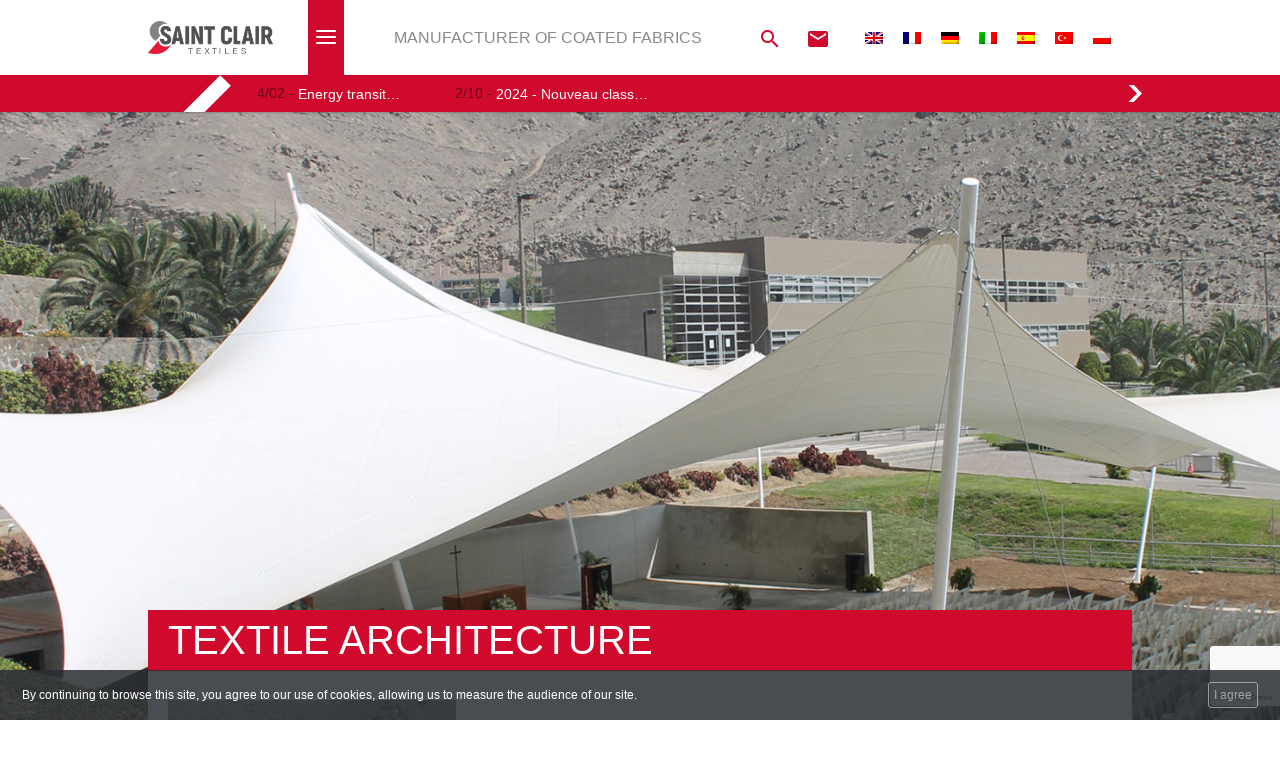

--- FILE ---
content_type: text/html; charset=UTF-8
request_url: https://www.saintclairtextiles.com/us/use/textile-architecture/
body_size: 9081
content:
<!doctype html>
<html lang="en-US">
<head>
	<meta charset="UTF-8">
	<meta name="viewport" content="width=device-width, initial-scale=1">
	<link rel="profile" href="http://gmpg.org/xfn/11">

	<title>Textile architecture &#8211; Saint Clair Textiles</title>
<meta name='robots' content='max-image-preview:large' />
<link rel="alternate" hreflang="en" href="https://www.saintclairtextiles.com/en/use/textile-architecture/" />
<link rel="alternate" hreflang="fr" href="https://www.saintclairtextiles.com/application/architecture-textile/" />
<link rel="alternate" hreflang="de" href="https://www.saintclairtextiles.com/de/use/textile-architektur/" />
<link rel="alternate" hreflang="it" href="https://www.saintclairtextiles.com/it/use/tensostructure/" />
<link rel="alternate" hreflang="es" href="https://www.saintclairtextiles.com/es/use/arquitectura-textil/" />
<link rel="alternate" hreflang="tr" href="https://www.saintclairtextiles.com/tr/use/tekstil-mimarisi/" />
<link rel="alternate" hreflang="pl" href="https://www.saintclairtextiles.com/pl/use/architektura-tekstylna/" />
<link rel="alternate" hreflang="us" href="https://www.saintclairtextiles.com/us/use/textile-architecture/" />
<link rel="alternate" hreflang="x-default" href="https://www.saintclairtextiles.com/application/architecture-textile/" />
<link rel='dns-prefetch' href='//js-eu1.hs-scripts.com' />
<link rel='dns-prefetch' href='//fonts.googleapis.com' />
<link rel="alternate" type="application/rss+xml" title="Saint Clair Textiles &raquo; Feed" href="https://www.saintclairtextiles.com/us/feed/" />
<link rel="alternate" type="application/rss+xml" title="Saint Clair Textiles &raquo; Comments Feed" href="https://www.saintclairtextiles.com/us/comments/feed/" />
<link rel="alternate" title="oEmbed (JSON)" type="application/json+oembed" href="https://www.saintclairtextiles.com/us/wp-json/oembed/1.0/embed?url=https%3A%2F%2Fwww.saintclairtextiles.com%2Fus%2Fuse%2Ftextile-architecture%2F" />
<link rel="alternate" title="oEmbed (XML)" type="text/xml+oembed" href="https://www.saintclairtextiles.com/us/wp-json/oembed/1.0/embed?url=https%3A%2F%2Fwww.saintclairtextiles.com%2Fus%2Fuse%2Ftextile-architecture%2F&#038;format=xml" />
<style id='wp-img-auto-sizes-contain-inline-css' type='text/css'>
img:is([sizes=auto i],[sizes^="auto," i]){contain-intrinsic-size:3000px 1500px}
/*# sourceURL=wp-img-auto-sizes-contain-inline-css */
</style>
<style id='wp-emoji-styles-inline-css' type='text/css'>

	img.wp-smiley, img.emoji {
		display: inline !important;
		border: none !important;
		box-shadow: none !important;
		height: 1em !important;
		width: 1em !important;
		margin: 0 0.07em !important;
		vertical-align: -0.1em !important;
		background: none !important;
		padding: 0 !important;
	}
/*# sourceURL=wp-emoji-styles-inline-css */
</style>
<link rel='stylesheet' id='wp-block-library-css' href='https://www.saintclairtextiles.com/wp-includes/css/dist/block-library/style.min.css?ver=6.9' type='text/css' media='all' />
<style id='global-styles-inline-css' type='text/css'>
:root{--wp--preset--aspect-ratio--square: 1;--wp--preset--aspect-ratio--4-3: 4/3;--wp--preset--aspect-ratio--3-4: 3/4;--wp--preset--aspect-ratio--3-2: 3/2;--wp--preset--aspect-ratio--2-3: 2/3;--wp--preset--aspect-ratio--16-9: 16/9;--wp--preset--aspect-ratio--9-16: 9/16;--wp--preset--color--black: #000000;--wp--preset--color--cyan-bluish-gray: #abb8c3;--wp--preset--color--white: #ffffff;--wp--preset--color--pale-pink: #f78da7;--wp--preset--color--vivid-red: #cf2e2e;--wp--preset--color--luminous-vivid-orange: #ff6900;--wp--preset--color--luminous-vivid-amber: #fcb900;--wp--preset--color--light-green-cyan: #7bdcb5;--wp--preset--color--vivid-green-cyan: #00d084;--wp--preset--color--pale-cyan-blue: #8ed1fc;--wp--preset--color--vivid-cyan-blue: #0693e3;--wp--preset--color--vivid-purple: #9b51e0;--wp--preset--gradient--vivid-cyan-blue-to-vivid-purple: linear-gradient(135deg,rgb(6,147,227) 0%,rgb(155,81,224) 100%);--wp--preset--gradient--light-green-cyan-to-vivid-green-cyan: linear-gradient(135deg,rgb(122,220,180) 0%,rgb(0,208,130) 100%);--wp--preset--gradient--luminous-vivid-amber-to-luminous-vivid-orange: linear-gradient(135deg,rgb(252,185,0) 0%,rgb(255,105,0) 100%);--wp--preset--gradient--luminous-vivid-orange-to-vivid-red: linear-gradient(135deg,rgb(255,105,0) 0%,rgb(207,46,46) 100%);--wp--preset--gradient--very-light-gray-to-cyan-bluish-gray: linear-gradient(135deg,rgb(238,238,238) 0%,rgb(169,184,195) 100%);--wp--preset--gradient--cool-to-warm-spectrum: linear-gradient(135deg,rgb(74,234,220) 0%,rgb(151,120,209) 20%,rgb(207,42,186) 40%,rgb(238,44,130) 60%,rgb(251,105,98) 80%,rgb(254,248,76) 100%);--wp--preset--gradient--blush-light-purple: linear-gradient(135deg,rgb(255,206,236) 0%,rgb(152,150,240) 100%);--wp--preset--gradient--blush-bordeaux: linear-gradient(135deg,rgb(254,205,165) 0%,rgb(254,45,45) 50%,rgb(107,0,62) 100%);--wp--preset--gradient--luminous-dusk: linear-gradient(135deg,rgb(255,203,112) 0%,rgb(199,81,192) 50%,rgb(65,88,208) 100%);--wp--preset--gradient--pale-ocean: linear-gradient(135deg,rgb(255,245,203) 0%,rgb(182,227,212) 50%,rgb(51,167,181) 100%);--wp--preset--gradient--electric-grass: linear-gradient(135deg,rgb(202,248,128) 0%,rgb(113,206,126) 100%);--wp--preset--gradient--midnight: linear-gradient(135deg,rgb(2,3,129) 0%,rgb(40,116,252) 100%);--wp--preset--font-size--small: 13px;--wp--preset--font-size--medium: 20px;--wp--preset--font-size--large: 36px;--wp--preset--font-size--x-large: 42px;--wp--preset--spacing--20: 0.44rem;--wp--preset--spacing--30: 0.67rem;--wp--preset--spacing--40: 1rem;--wp--preset--spacing--50: 1.5rem;--wp--preset--spacing--60: 2.25rem;--wp--preset--spacing--70: 3.38rem;--wp--preset--spacing--80: 5.06rem;--wp--preset--shadow--natural: 6px 6px 9px rgba(0, 0, 0, 0.2);--wp--preset--shadow--deep: 12px 12px 50px rgba(0, 0, 0, 0.4);--wp--preset--shadow--sharp: 6px 6px 0px rgba(0, 0, 0, 0.2);--wp--preset--shadow--outlined: 6px 6px 0px -3px rgb(255, 255, 255), 6px 6px rgb(0, 0, 0);--wp--preset--shadow--crisp: 6px 6px 0px rgb(0, 0, 0);}:where(.is-layout-flex){gap: 0.5em;}:where(.is-layout-grid){gap: 0.5em;}body .is-layout-flex{display: flex;}.is-layout-flex{flex-wrap: wrap;align-items: center;}.is-layout-flex > :is(*, div){margin: 0;}body .is-layout-grid{display: grid;}.is-layout-grid > :is(*, div){margin: 0;}:where(.wp-block-columns.is-layout-flex){gap: 2em;}:where(.wp-block-columns.is-layout-grid){gap: 2em;}:where(.wp-block-post-template.is-layout-flex){gap: 1.25em;}:where(.wp-block-post-template.is-layout-grid){gap: 1.25em;}.has-black-color{color: var(--wp--preset--color--black) !important;}.has-cyan-bluish-gray-color{color: var(--wp--preset--color--cyan-bluish-gray) !important;}.has-white-color{color: var(--wp--preset--color--white) !important;}.has-pale-pink-color{color: var(--wp--preset--color--pale-pink) !important;}.has-vivid-red-color{color: var(--wp--preset--color--vivid-red) !important;}.has-luminous-vivid-orange-color{color: var(--wp--preset--color--luminous-vivid-orange) !important;}.has-luminous-vivid-amber-color{color: var(--wp--preset--color--luminous-vivid-amber) !important;}.has-light-green-cyan-color{color: var(--wp--preset--color--light-green-cyan) !important;}.has-vivid-green-cyan-color{color: var(--wp--preset--color--vivid-green-cyan) !important;}.has-pale-cyan-blue-color{color: var(--wp--preset--color--pale-cyan-blue) !important;}.has-vivid-cyan-blue-color{color: var(--wp--preset--color--vivid-cyan-blue) !important;}.has-vivid-purple-color{color: var(--wp--preset--color--vivid-purple) !important;}.has-black-background-color{background-color: var(--wp--preset--color--black) !important;}.has-cyan-bluish-gray-background-color{background-color: var(--wp--preset--color--cyan-bluish-gray) !important;}.has-white-background-color{background-color: var(--wp--preset--color--white) !important;}.has-pale-pink-background-color{background-color: var(--wp--preset--color--pale-pink) !important;}.has-vivid-red-background-color{background-color: var(--wp--preset--color--vivid-red) !important;}.has-luminous-vivid-orange-background-color{background-color: var(--wp--preset--color--luminous-vivid-orange) !important;}.has-luminous-vivid-amber-background-color{background-color: var(--wp--preset--color--luminous-vivid-amber) !important;}.has-light-green-cyan-background-color{background-color: var(--wp--preset--color--light-green-cyan) !important;}.has-vivid-green-cyan-background-color{background-color: var(--wp--preset--color--vivid-green-cyan) !important;}.has-pale-cyan-blue-background-color{background-color: var(--wp--preset--color--pale-cyan-blue) !important;}.has-vivid-cyan-blue-background-color{background-color: var(--wp--preset--color--vivid-cyan-blue) !important;}.has-vivid-purple-background-color{background-color: var(--wp--preset--color--vivid-purple) !important;}.has-black-border-color{border-color: var(--wp--preset--color--black) !important;}.has-cyan-bluish-gray-border-color{border-color: var(--wp--preset--color--cyan-bluish-gray) !important;}.has-white-border-color{border-color: var(--wp--preset--color--white) !important;}.has-pale-pink-border-color{border-color: var(--wp--preset--color--pale-pink) !important;}.has-vivid-red-border-color{border-color: var(--wp--preset--color--vivid-red) !important;}.has-luminous-vivid-orange-border-color{border-color: var(--wp--preset--color--luminous-vivid-orange) !important;}.has-luminous-vivid-amber-border-color{border-color: var(--wp--preset--color--luminous-vivid-amber) !important;}.has-light-green-cyan-border-color{border-color: var(--wp--preset--color--light-green-cyan) !important;}.has-vivid-green-cyan-border-color{border-color: var(--wp--preset--color--vivid-green-cyan) !important;}.has-pale-cyan-blue-border-color{border-color: var(--wp--preset--color--pale-cyan-blue) !important;}.has-vivid-cyan-blue-border-color{border-color: var(--wp--preset--color--vivid-cyan-blue) !important;}.has-vivid-purple-border-color{border-color: var(--wp--preset--color--vivid-purple) !important;}.has-vivid-cyan-blue-to-vivid-purple-gradient-background{background: var(--wp--preset--gradient--vivid-cyan-blue-to-vivid-purple) !important;}.has-light-green-cyan-to-vivid-green-cyan-gradient-background{background: var(--wp--preset--gradient--light-green-cyan-to-vivid-green-cyan) !important;}.has-luminous-vivid-amber-to-luminous-vivid-orange-gradient-background{background: var(--wp--preset--gradient--luminous-vivid-amber-to-luminous-vivid-orange) !important;}.has-luminous-vivid-orange-to-vivid-red-gradient-background{background: var(--wp--preset--gradient--luminous-vivid-orange-to-vivid-red) !important;}.has-very-light-gray-to-cyan-bluish-gray-gradient-background{background: var(--wp--preset--gradient--very-light-gray-to-cyan-bluish-gray) !important;}.has-cool-to-warm-spectrum-gradient-background{background: var(--wp--preset--gradient--cool-to-warm-spectrum) !important;}.has-blush-light-purple-gradient-background{background: var(--wp--preset--gradient--blush-light-purple) !important;}.has-blush-bordeaux-gradient-background{background: var(--wp--preset--gradient--blush-bordeaux) !important;}.has-luminous-dusk-gradient-background{background: var(--wp--preset--gradient--luminous-dusk) !important;}.has-pale-ocean-gradient-background{background: var(--wp--preset--gradient--pale-ocean) !important;}.has-electric-grass-gradient-background{background: var(--wp--preset--gradient--electric-grass) !important;}.has-midnight-gradient-background{background: var(--wp--preset--gradient--midnight) !important;}.has-small-font-size{font-size: var(--wp--preset--font-size--small) !important;}.has-medium-font-size{font-size: var(--wp--preset--font-size--medium) !important;}.has-large-font-size{font-size: var(--wp--preset--font-size--large) !important;}.has-x-large-font-size{font-size: var(--wp--preset--font-size--x-large) !important;}
/*# sourceURL=global-styles-inline-css */
</style>

<style id='classic-theme-styles-inline-css' type='text/css'>
/*! This file is auto-generated */
.wp-block-button__link{color:#fff;background-color:#32373c;border-radius:9999px;box-shadow:none;text-decoration:none;padding:calc(.667em + 2px) calc(1.333em + 2px);font-size:1.125em}.wp-block-file__button{background:#32373c;color:#fff;text-decoration:none}
/*# sourceURL=/wp-includes/css/classic-themes.min.css */
</style>
<link rel='stylesheet' id='contact-form-7-css' href='https://www.saintclairtextiles.com/wp-content/plugins/contact-form-7/includes/css/styles.css?ver=6.1.4' type='text/css' media='all' />
<link rel='stylesheet' id='wpml-legacy-horizontal-list-0-css' href='https://www.saintclairtextiles.com/wp-content/plugins/sitepress-multilingual-cms/templates/language-switchers/legacy-list-horizontal/style.min.css?ver=1' type='text/css' media='all' />
<link rel='stylesheet' id='wpml-menu-item-0-css' href='https://www.saintclairtextiles.com/wp-content/plugins/sitepress-multilingual-cms/templates/language-switchers/menu-item/style.min.css?ver=1' type='text/css' media='all' />
<link rel='stylesheet' id='dickson-coatings-style-css' href='https://www.saintclairtextiles.com/wp-content/themes/dickson-coatings/style.css?ver=6.9' type='text/css' media='all' />
<link rel='stylesheet' id='dickson-coatings-fonts-css' href='https://fonts.googleapis.com/css2?family=Noto+Sans+KR%3Awght%40400%3B700&#038;display=swap&#038;ver=6.9' type='text/css' media='all' />
<link rel='stylesheet' id='dickson-coatings-material-icons-css' href='https://fonts.googleapis.com/icon?family=Material+Icons&#038;ver=6.9' type='text/css' media='all' />
<link rel='stylesheet' id='remodal-css' href='https://www.saintclairtextiles.com/wp-content/themes/dickson-coatings/lib/remodal/remodal.css?ver=6.9' type='text/css' media='all' />
<link rel='stylesheet' id='remodal-dickson-coatings-theme-css' href='https://www.saintclairtextiles.com/wp-content/themes/dickson-coatings/assets/css/remodal-dickson-coatings-theme.css?ver=6.9' type='text/css' media='all' />
<link rel='stylesheet' id='easyzoom-css' href='https://www.saintclairtextiles.com/wp-content/themes/dickson-coatings/lib/easyzoom/easyzoom.css?ver=6.9' type='text/css' media='all' />
<link rel='stylesheet' id='slicl-css' href='https://www.saintclairtextiles.com/wp-content/themes/dickson-coatings/lib/slick/slick.css?ver=6.9' type='text/css' media='all' />
<link rel='stylesheet' id='slick-dickson-coatings-theme-css' href='https://www.saintclairtextiles.com/wp-content/themes/dickson-coatings/assets/css/slick-dickson-coatings-theme.css?ver=6.9' type='text/css' media='all' />
<link rel='stylesheet' id='cookie-consent-css' href='https://www.saintclairtextiles.com/wp-content/themes/dickson-coatings/assets/css/cookieConsent.css?ver=6.9' type='text/css' media='all' />
<script type="text/javascript" id="wpml-cookie-js-extra">
/* <![CDATA[ */
var wpml_cookies = {"wp-wpml_current_language":{"value":"us","expires":1,"path":"/"}};
var wpml_cookies = {"wp-wpml_current_language":{"value":"us","expires":1,"path":"/"}};
//# sourceURL=wpml-cookie-js-extra
/* ]]> */
</script>
<script type="text/javascript" src="https://www.saintclairtextiles.com/wp-content/plugins/sitepress-multilingual-cms/res/js/cookies/language-cookie.js?ver=486900" id="wpml-cookie-js" defer="defer" data-wp-strategy="defer"></script>
<script type="text/javascript" src="https://www.saintclairtextiles.com/wp-includes/js/jquery/jquery.min.js?ver=3.7.1" id="jquery-core-js"></script>
<script type="text/javascript" src="https://www.saintclairtextiles.com/wp-includes/js/jquery/jquery-migrate.min.js?ver=3.4.1" id="jquery-migrate-js"></script>
<script type="text/javascript" id="wpml-browser-redirect-js-extra">
/* <![CDATA[ */
var wpml_browser_redirect_params = {"pageLanguage":"us","languageUrls":{"en_uk":"https://www.saintclairtextiles.com/en/use/textile-architecture/","en":"https://www.saintclairtextiles.com/en/use/textile-architecture/","uk":"https://www.saintclairtextiles.com/en/use/textile-architecture/","fr_fr":"https://www.saintclairtextiles.com/application/architecture-textile/","fr":"https://www.saintclairtextiles.com/application/architecture-textile/","de_de":"https://www.saintclairtextiles.com/de/use/textile-architektur/","de":"https://www.saintclairtextiles.com/de/use/textile-architektur/","it_it":"https://www.saintclairtextiles.com/it/use/tensostructure/","it":"https://www.saintclairtextiles.com/it/use/tensostructure/","es_es":"https://www.saintclairtextiles.com/es/use/arquitectura-textil/","es":"https://www.saintclairtextiles.com/es/use/arquitectura-textil/","tr_tr":"https://www.saintclairtextiles.com/tr/use/tekstil-mimarisi/","tr":"https://www.saintclairtextiles.com/tr/use/tekstil-mimarisi/","pl_pl":"https://www.saintclairtextiles.com/pl/use/architektura-tekstylna/","pl":"https://www.saintclairtextiles.com/pl/use/architektura-tekstylna/","en_us":"https://www.saintclairtextiles.com/us/use/textile-architecture/","us":"https://www.saintclairtextiles.com/us/use/textile-architecture/"},"cookie":{"name":"_icl_visitor_lang_js","domain":"www.saintclairtextiles.com","path":"/","expiration":24}};
//# sourceURL=wpml-browser-redirect-js-extra
/* ]]> */
</script>
<script type="text/javascript" src="https://www.saintclairtextiles.com/wp-content/plugins/sitepress-multilingual-cms/dist/js/browser-redirect/app.js?ver=486900" id="wpml-browser-redirect-js"></script>
<link rel="https://api.w.org/" href="https://www.saintclairtextiles.com/us/wp-json/" /><link rel="EditURI" type="application/rsd+xml" title="RSD" href="https://www.saintclairtextiles.com/xmlrpc.php?rsd" />
<meta name="generator" content="WordPress 6.9" />
<link rel="canonical" href="https://www.saintclairtextiles.com/application/architecture-textile/" />
<link rel='shortlink' href='https://www.saintclairtextiles.com/us/?p=2564' />
<meta name="generator" content="WPML ver:4.8.6 stt:1,64,4,3,27,29,41,2,54;" />
			<!-- DO NOT COPY THIS SNIPPET! Start of Page Analytics Tracking for HubSpot WordPress plugin v11.3.33-->
			<script class="hsq-set-content-id" data-content-id="blog-post">
				var _hsq = _hsq || [];
				_hsq.push(["setContentType", "blog-post"]);
			</script>
			<!-- DO NOT COPY THIS SNIPPET! End of Page Analytics Tracking for HubSpot WordPress plugin -->
				
	<link rel="apple-touch-icon" sizes="57x57" href="/apple-icon-57x57.png">
<link rel="apple-touch-icon" sizes="60x60" href="/apple-icon-60x60.png">
<link rel="apple-touch-icon" sizes="72x72" href="/apple-icon-72x72.png">
<link rel="apple-touch-icon" sizes="76x76" href="/apple-icon-76x76.png">
<link rel="apple-touch-icon" sizes="114x114" href="/apple-icon-114x114.png">
<link rel="apple-touch-icon" sizes="120x120" href="/apple-icon-120x120.png">
<link rel="apple-touch-icon" sizes="144x144" href="/apple-icon-144x144.png">
<link rel="apple-touch-icon" sizes="152x152" href="/apple-icon-152x152.png">
<link rel="apple-touch-icon" sizes="180x180" href="/apple-icon-180x180.png">
<link rel="icon" type="image/png" sizes="192x192"  href="/android-icon-192x192.png">
<link rel="icon" type="image/png" sizes="32x32" href="/favicon-32x32.png">
<link rel="icon" type="image/png" sizes="96x96" href="/favicon-96x96.png">
<link rel="icon" type="image/png" sizes="16x16" href="/favicon-16x16.png">
<link rel="manifest" href="/manifest.json">
<meta name="msapplication-TileColor" content="#ffffff">
<meta name="msapplication-TileImage" content="/ms-icon-144x144.png">
<meta name="theme-color" content="#ffffff">

	<!-- Global site tag (gtag.js) - Google Analytics -->
<script async src="https://www.googletagmanager.com/gtag/js?id=UA-179297226-1"></script>
<script>
  window.dataLayer = window.dataLayer || [];
  function gtag(){dataLayer.push(arguments);}
  gtag('js', new Date());

  gtag('config', 'UA-179297226-1');
</script>

</head>

<body class="wp-singular use-template-default single single-use postid-2564 wp-custom-logo wp-theme-dickson-coatings">
<div id="page" class="site">
	<a class="skip-link screen-reader-text" href="#content">Skip to content</a>

	<header id="masthead" class="site-header">
		<div class="site-branding">
			<div class="site-wrap">
									<p class="site-title">
						<a href="https://www.saintclairtextiles.com/us/" class="custom-logo-link" rel="home"><img width="235" height="62" src="https://www.saintclairtextiles.com/wp-content/uploads/2020/05/logo_stclairtextiles.png" class="custom-logo" alt="Saint Clair Textiles" decoding="async" /></a>						<a href="https://www.saintclairtextiles.com/us/" class="custom-logo-link custom-small-logo-link" rel="home" itemprop="url"><img width="125" height="33" src="https://www.saintclairtextiles.com/wp-content/uploads/2020/05/logo_stclairtextiles_small.png" class="custom-logo custom-small-logo" alt="Saint Clair Textiles" itemprop="logo" decoding="async" /></a>					</p>
									<button id="menu_toggle" aria-controls="primary-menu" aria-expanded="false">
						<div id="menu_toggle_wrap">	  
							<div id="hamburger">
								<span></span>
								<span></span>
								<span></span>
							</div>
							<div id="cross">
								<span></span>
								<span></span>
							</div>
						</div>
				  	</button>
									<p class="site-description">Manufacturer of coated fabrics</p>
								<div class="site-tools">
    
    <!-- Icône Recherche -->
    <a href="/recherche/">
        <i class="material-icons">search</i>
    </a>

    <!-- Icône Contact -->
    <a href="/contact">
        <i class="material-icons">email</i>
    </a>

    <!-- Sélecteur de langue WPML -->
    
<div class="wpml-ls-statics-shortcode_actions wpml-ls wpml-ls-legacy-list-horizontal">
	<ul role="menu"><li class="wpml-ls-slot-shortcode_actions wpml-ls-item wpml-ls-item-en wpml-ls-first-item wpml-ls-item-legacy-list-horizontal" role="none">
				<a href="https://www.saintclairtextiles.com/en/use/textile-architecture/" class="wpml-ls-link" role="menuitem"  aria-label="Switch to English" title="Switch to English" >
                                                        <img
            class="wpml-ls-flag"
            src="https://www.saintclairtextiles.com/wp-content/plugins/sitepress-multilingual-cms/res/flags/en.png"
            alt="English"
            width=18
            height=12
    /></a>
			</li><li class="wpml-ls-slot-shortcode_actions wpml-ls-item wpml-ls-item-fr wpml-ls-item-legacy-list-horizontal" role="none">
				<a href="https://www.saintclairtextiles.com/application/architecture-textile/" class="wpml-ls-link" role="menuitem"  aria-label="Switch to French" title="Switch to French" >
                                                        <img
            class="wpml-ls-flag"
            src="https://www.saintclairtextiles.com/wp-content/plugins/sitepress-multilingual-cms/res/flags/fr.png"
            alt="French"
            width=18
            height=12
    /></a>
			</li><li class="wpml-ls-slot-shortcode_actions wpml-ls-item wpml-ls-item-de wpml-ls-item-legacy-list-horizontal" role="none">
				<a href="https://www.saintclairtextiles.com/de/use/textile-architektur/" class="wpml-ls-link" role="menuitem"  aria-label="Switch to German" title="Switch to German" >
                                                        <img
            class="wpml-ls-flag"
            src="https://www.saintclairtextiles.com/wp-content/plugins/sitepress-multilingual-cms/res/flags/de.png"
            alt="German"
            width=18
            height=12
    /></a>
			</li><li class="wpml-ls-slot-shortcode_actions wpml-ls-item wpml-ls-item-it wpml-ls-item-legacy-list-horizontal" role="none">
				<a href="https://www.saintclairtextiles.com/it/use/tensostructure/" class="wpml-ls-link" role="menuitem"  aria-label="Switch to Italian" title="Switch to Italian" >
                                                        <img
            class="wpml-ls-flag"
            src="https://www.saintclairtextiles.com/wp-content/plugins/sitepress-multilingual-cms/res/flags/it.png"
            alt="Italian"
            width=18
            height=12
    /></a>
			</li><li class="wpml-ls-slot-shortcode_actions wpml-ls-item wpml-ls-item-es wpml-ls-item-legacy-list-horizontal" role="none">
				<a href="https://www.saintclairtextiles.com/es/use/arquitectura-textil/" class="wpml-ls-link" role="menuitem"  aria-label="Switch to Spanish" title="Switch to Spanish" >
                                                        <img
            class="wpml-ls-flag"
            src="https://www.saintclairtextiles.com/wp-content/plugins/sitepress-multilingual-cms/res/flags/es.png"
            alt="Spanish"
            width=18
            height=12
    /></a>
			</li><li class="wpml-ls-slot-shortcode_actions wpml-ls-item wpml-ls-item-tr wpml-ls-item-legacy-list-horizontal" role="none">
				<a href="https://www.saintclairtextiles.com/tr/use/tekstil-mimarisi/" class="wpml-ls-link" role="menuitem"  aria-label="Switch to Turkish" title="Switch to Turkish" >
                                                        <img
            class="wpml-ls-flag"
            src="https://www.saintclairtextiles.com/wp-content/plugins/sitepress-multilingual-cms/res/flags/tr.png"
            alt="Turkish"
            width=18
            height=12
    /></a>
			</li><li class="wpml-ls-slot-shortcode_actions wpml-ls-item wpml-ls-item-pl wpml-ls-last-item wpml-ls-item-legacy-list-horizontal" role="none">
				<a href="https://www.saintclairtextiles.com/pl/use/architektura-tekstylna/" class="wpml-ls-link" role="menuitem"  aria-label="Switch to Polish" title="Switch to Polish" >
                                                        <img
            class="wpml-ls-flag"
            src="https://www.saintclairtextiles.com/wp-content/plugins/sitepress-multilingual-cms/res/flags/pl.png"
            alt="Polish"
            width=18
            height=12
    /></a>
			</li></ul>
</div>
</div>
			</div><!-- .site-branding -->

		</div>
		<nav id="site-navigation" class="main-navigation">
			<address>
				<div class="site-wrap">
					415, avenue de Savoie - F-38110 Saint-Clair-de-la-Tour | Tél : +33 (0)4 74 83 51 00				</div>
			</address>
			<div class="site-tools">
    
    <!-- Icône Recherche -->
    <a href="/recherche/">
        <i class="material-icons">search</i>
    </a>

    <!-- Icône Contact -->
    <a href="/contact">
        <i class="material-icons">email</i>
    </a>

    <!-- Sélecteur de langue WPML -->
    
<div class="wpml-ls-statics-shortcode_actions wpml-ls wpml-ls-legacy-list-horizontal">
	<ul role="menu"><li class="wpml-ls-slot-shortcode_actions wpml-ls-item wpml-ls-item-en wpml-ls-first-item wpml-ls-item-legacy-list-horizontal" role="none">
				<a href="https://www.saintclairtextiles.com/en/use/textile-architecture/" class="wpml-ls-link" role="menuitem"  aria-label="Switch to English" title="Switch to English" >
                                                        <img
            class="wpml-ls-flag"
            src="https://www.saintclairtextiles.com/wp-content/plugins/sitepress-multilingual-cms/res/flags/en.png"
            alt="English"
            width=18
            height=12
    /></a>
			</li><li class="wpml-ls-slot-shortcode_actions wpml-ls-item wpml-ls-item-fr wpml-ls-item-legacy-list-horizontal" role="none">
				<a href="https://www.saintclairtextiles.com/application/architecture-textile/" class="wpml-ls-link" role="menuitem"  aria-label="Switch to French" title="Switch to French" >
                                                        <img
            class="wpml-ls-flag"
            src="https://www.saintclairtextiles.com/wp-content/plugins/sitepress-multilingual-cms/res/flags/fr.png"
            alt="French"
            width=18
            height=12
    /></a>
			</li><li class="wpml-ls-slot-shortcode_actions wpml-ls-item wpml-ls-item-de wpml-ls-item-legacy-list-horizontal" role="none">
				<a href="https://www.saintclairtextiles.com/de/use/textile-architektur/" class="wpml-ls-link" role="menuitem"  aria-label="Switch to German" title="Switch to German" >
                                                        <img
            class="wpml-ls-flag"
            src="https://www.saintclairtextiles.com/wp-content/plugins/sitepress-multilingual-cms/res/flags/de.png"
            alt="German"
            width=18
            height=12
    /></a>
			</li><li class="wpml-ls-slot-shortcode_actions wpml-ls-item wpml-ls-item-it wpml-ls-item-legacy-list-horizontal" role="none">
				<a href="https://www.saintclairtextiles.com/it/use/tensostructure/" class="wpml-ls-link" role="menuitem"  aria-label="Switch to Italian" title="Switch to Italian" >
                                                        <img
            class="wpml-ls-flag"
            src="https://www.saintclairtextiles.com/wp-content/plugins/sitepress-multilingual-cms/res/flags/it.png"
            alt="Italian"
            width=18
            height=12
    /></a>
			</li><li class="wpml-ls-slot-shortcode_actions wpml-ls-item wpml-ls-item-es wpml-ls-item-legacy-list-horizontal" role="none">
				<a href="https://www.saintclairtextiles.com/es/use/arquitectura-textil/" class="wpml-ls-link" role="menuitem"  aria-label="Switch to Spanish" title="Switch to Spanish" >
                                                        <img
            class="wpml-ls-flag"
            src="https://www.saintclairtextiles.com/wp-content/plugins/sitepress-multilingual-cms/res/flags/es.png"
            alt="Spanish"
            width=18
            height=12
    /></a>
			</li><li class="wpml-ls-slot-shortcode_actions wpml-ls-item wpml-ls-item-tr wpml-ls-item-legacy-list-horizontal" role="none">
				<a href="https://www.saintclairtextiles.com/tr/use/tekstil-mimarisi/" class="wpml-ls-link" role="menuitem"  aria-label="Switch to Turkish" title="Switch to Turkish" >
                                                        <img
            class="wpml-ls-flag"
            src="https://www.saintclairtextiles.com/wp-content/plugins/sitepress-multilingual-cms/res/flags/tr.png"
            alt="Turkish"
            width=18
            height=12
    /></a>
			</li><li class="wpml-ls-slot-shortcode_actions wpml-ls-item wpml-ls-item-pl wpml-ls-last-item wpml-ls-item-legacy-list-horizontal" role="none">
				<a href="https://www.saintclairtextiles.com/pl/use/architektura-tekstylna/" class="wpml-ls-link" role="menuitem"  aria-label="Switch to Polish" title="Switch to Polish" >
                                                        <img
            class="wpml-ls-flag"
            src="https://www.saintclairtextiles.com/wp-content/plugins/sitepress-multilingual-cms/res/flags/pl.png"
            alt="Polish"
            width=18
            height=12
    /></a>
			</li></ul>
</div>
</div>
			<div class="site-wrap">	
			<div class="menu-menu-principal-container"><ul id="primary-menu" class="menu"><li id="menu-item-1853" class="menu-item menu-item-type-post_type menu-item-object-page menu-item-home menu-item-has-children menu-item-1853"><a href="https://www.saintclairtextiles.com/us/">Home</a>
<ul class="sub-menu">
	<li id="menu-item-1855" class="menu-item menu-item-type-post_type menu-item-object-page menu-item-1855"><a href="https://www.saintclairtextiles.com/us/the-company-and-the-environment/">The company and the environment</a></li>
	<li id="menu-item-1854" class="menu-item menu-item-type-post_type menu-item-object-page menu-item-1854"><a href="https://www.saintclairtextiles.com/us/our-technologies-and-services/">Our technologies and services</a></li>
	<li id="menu-item-2043" class="menu-item menu-item-type-post_type menu-item-object-page menu-item-2043"><a href="https://www.saintclairtextiles.com/us/recherche/">Search a product</a></li>
</ul>
</li>
<li id="menu-item-1859" class="menu-item menu-item-type-post_type menu-item-object-page menu-item-has-children menu-item-1859"><a href="https://www.saintclairtextiles.com/us/manufacturer/">Manufacturer</a>
<ul class="sub-menu">
	<li id="menu-item-1861" class="menu-item menu-item-type-post_type menu-item-object-market menu-item-1861"><a href="https://www.saintclairtextiles.com/us/marche/structure/">Structure</a></li>
	<li id="menu-item-9766" class="menu-item menu-item-type-post_type menu-item-object-market menu-item-9766"><a href="https://www.saintclairtextiles.com/us/marche/tensile-architecture/">Tensile Architecture</a></li>
	<li id="menu-item-1862" class="menu-item menu-item-type-post_type menu-item-object-market menu-item-1862"><a href="https://www.saintclairtextiles.com/us/marche/solar-protection/">Solar Protection</a></li>
	<li id="menu-item-1863" class="menu-item menu-item-type-post_type menu-item-object-market menu-item-1863"><a href="https://www.saintclairtextiles.com/us/marche/tarpaulin/">Tarpaulin</a></li>
	<li id="menu-item-1864" class="menu-item menu-item-type-post_type menu-item-object-market menu-item-1864"><a href="https://www.saintclairtextiles.com/us/marche/industry/">Industry</a></li>
	<li id="menu-item-1865" class="menu-item menu-item-type-post_type menu-item-object-market menu-item-1865"><a href="https://www.saintclairtextiles.com/us/marche/environment/">Environment</a></li>
</ul>
</li>
<li id="menu-item-1858" class="menu-item menu-item-type-post_type menu-item-object-page menu-item-has-children menu-item-1858"><a href="https://www.saintclairtextiles.com/us/graphic/">Graphic</a>
<ul class="sub-menu">
	<li id="menu-item-1866" class="menu-item menu-item-type-post_type menu-item-object-market menu-item-1866"><a href="https://www.saintclairtextiles.com/us/marche/frontlit/">Frontlit</a></li>
	<li id="menu-item-1867" class="menu-item menu-item-type-post_type menu-item-object-market menu-item-1867"><a href="https://www.saintclairtextiles.com/us/marche/backlit/">Backlit</a></li>
	<li id="menu-item-1868" class="menu-item menu-item-type-post_type menu-item-object-market menu-item-1868"><a href="https://www.saintclairtextiles.com/us/marche/blackout/">Blackout</a></li>
	<li id="menu-item-1869" class="menu-item menu-item-type-post_type menu-item-object-market menu-item-1869"><a href="https://www.saintclairtextiles.com/us/marche/mesh/">Mesh</a></li>
	<li id="menu-item-1870" class="menu-item menu-item-type-post_type menu-item-object-market menu-item-1870"><a href="https://www.saintclairtextiles.com/us/marche/truck/">Truck</a></li>
	<li id="menu-item-1871" class="menu-item menu-item-type-post_type menu-item-object-market menu-item-1871"><a href="https://www.saintclairtextiles.com/us/marche/evergreen-fabrics/">EVERGREEN Fabrics</a></li>
</ul>
</li>
</ul></div>			</div>
		</nav><!-- #site-navigation -->
		<div class="site-news-bar">
			<div class="site-wrap">
				<span class="news-bar-title"></span>
				<div class="news-bar-content">
				<div class="news-bar-news"><time>4/02 -</time> <a href="https://www.saintclairtextiles.com/us/transition-energetique/" title="Energy transition">Energy transition</a></div><div class="news-bar-news"><time>2/10 -</time> <a href="https://www.saintclairtextiles.com/us/2024-nouveau-classeur/" title="2024 - Nouveau classeur">2024 - Nouveau classeur</a></div>				</div>

			</div>
		</div>
	</header><!-- #masthead -->

	<div id="content" class="site-content"> <!-- class remodal-bg removed : bugs with position: fixed -->

	<div id="primary" class="content-area">
		<main id="main" class="site-main">

		
<article id="post-2564" class="article-has-cover post-2564 use type-use status-publish has-post-thumbnail hentry">
			<div class="entry-thumbnail entry-cover cover-container">
			<img width="1500" height="1000" src="https://www.saintclairtextiles.com/wp-content/uploads/2017/11/LAC-950-SLF.jpg" class="cover wp-post-image" alt="" decoding="async" fetchpriority="high" srcset="https://www.saintclairtextiles.com/wp-content/uploads/2017/11/LAC-950-SLF.jpg 1500w, https://www.saintclairtextiles.com/wp-content/uploads/2017/11/LAC-950-SLF-300x200.jpg 300w, https://www.saintclairtextiles.com/wp-content/uploads/2017/11/LAC-950-SLF-768x512.jpg 768w, https://www.saintclairtextiles.com/wp-content/uploads/2017/11/LAC-950-SLF-1024x683.jpg 1024w" sizes="(max-width: 1500px) 100vw, 1500px" />		</div><!-- .entry-thumbnail -->
	
	<div class="site-wrap">
		<header class="entry-header red">
			<div class="wrap">
				<h1 class="entry-title">Textile architecture</h1>			</div>
		</header><!-- .entry-header -->

		<div class="entry-content">
					<section id="products">
				<div class="wrap">
					<div class="product-list">

<article id="post-2564" class="product-list-item post-2564 use type-use status-publish has-post-thumbnail hentry">
			<div class="entry-thumbnail">
			<a href="https://www.saintclairtextiles.com/us/product/lac-950-slf/">
				<img width="640" height="427" src="https://www.saintclairtextiles.com/wp-content/uploads/2017/11/LAC-950-SLF-1024x683.jpg" class="attachment-large size-large wp-post-image" alt="" decoding="async" srcset="https://www.saintclairtextiles.com/wp-content/uploads/2017/11/LAC-950-SLF-1024x683.jpg 1024w, https://www.saintclairtextiles.com/wp-content/uploads/2017/11/LAC-950-SLF-300x200.jpg 300w, https://www.saintclairtextiles.com/wp-content/uploads/2017/11/LAC-950-SLF-768x512.jpg 768w, https://www.saintclairtextiles.com/wp-content/uploads/2017/11/LAC-950-SLF.jpg 1500w" sizes="(max-width: 640px) 100vw, 640px" />					
			</a>
		</div>
			<header class="entry-header">
			<h3 class="entry-title">
				<a href="https://www.saintclairtextiles.com/us/product/lac-950-slf/">
					LAC 950 SLF				</a>
			</h3>
		</header><!-- .entry-header -->

		<div class="entry-content">
			<div class="product-description">
				<p>950 g/m&sup2; Type II PVC Membrane with Cleangard SLF, weldable PVDF double side finish  </p>			</div>
			<div class="product-documents">
				<ul><li class="product-document"><img src="https://www.saintclairtextiles.com/wp-content/themes/dickson-coatings/assets/images/pictos/range_document.png" alt="LAC 950 SLF [ES-EN]"/><a target="_blank" href="https://medias.pim.saintclairtextiles.com/medias/docs/L950SLF-ES-EN-screen.pdf">LAC 950 SLF [ES-EN]</a></li><li class="product-document"><img src="https://www.saintclairtextiles.com/wp-content/themes/dickson-coatings/assets/images/pictos/range_document.png" alt="LAC 950 SLF [FR-EN]"/><a target="_blank" href="https://medias.pim.saintclairtextiles.com/medias/docs/L950SLF-FR-EN-screen.pdf">LAC 950 SLF [FR-EN]</a></li></ul>			</div>
		</div><!-- .entry-content -->
</article><!-- #post-2564 -->
<div class="clear"></div>
</div>				</div>
			</section>
					</div><!-- .entry-content -->
	</div><!-- .site-wrap -->
</article><!-- #post-2564 -->

		</main><!-- #main -->
	</div><!-- #primary -->


	</div><!-- #content -->

	<footer id="colophon" class="site-footer">
		<div class="site-wrap">
			<div class="footer-logo-container">
				<img class="footer-logo" src="https://www.saintclairtextiles.com/wp-content/themes/dickson-coatings/assets/images/stclairtextiles_logotype_full.png">
			</div>
			<div class="footer-right">
				<address class="footer-address">
					<strong> Saint Clair Textiles </strong> <br>
					415, avenue de Savoie<br />
F-38110 Saint-Clair-de-la-Tour<br />
Tél : +33 (0)4 74 83 51 00<br />
    				</address>
				<div class="footer-logo-container">
					<img class="footer-logo" src="https://www.saintclairtextiles.com/wp-content/themes/dickson-coatings/assets/images/logo_iso9001.png">
				</div>
				<div class="site-info">
					<div class="menu-legal-container"><ul id="menu-legal" class="menu"><li id="menu-item-2687" class="menu-item menu-item-type-post_type menu-item-object-page menu-item-2687"><a href="https://www.saintclairtextiles.com/us/legals/">Legal information</a></li>
<li id="menu-item-3884" class="menu-item menu-item-type-post_type menu-item-object-page menu-item-3884"><a href="https://www.saintclairtextiles.com/us/data-protection-policy/">Data protection policy</a></li>
</ul></div>					<!--<span class="sep"> - </span>-->
									</div><!-- .site-info -->
			</div>
		</div>
	</footer><!-- #colophon -->
	<div id="cookie_consent">
	    <p>
	    	By continuing to browse this site, you agree to our use of cookies, allowing us to measure the audience of our site.	    </p>
	    <span id="cookie-close"> I agree	    </span>
	</div>
</div><!-- #page -->

<script type="speculationrules">
{"prefetch":[{"source":"document","where":{"and":[{"href_matches":"/us/*"},{"not":{"href_matches":["/wp-*.php","/wp-admin/*","/wp-content/uploads/*","/wp-content/*","/wp-content/plugins/*","/wp-content/themes/dickson-coatings/*","/us/*\\?(.+)"]}},{"not":{"selector_matches":"a[rel~=\"nofollow\"]"}},{"not":{"selector_matches":".no-prefetch, .no-prefetch a"}}]},"eagerness":"conservative"}]}
</script>
<script type="text/javascript" src="https://www.saintclairtextiles.com/wp-includes/js/dist/hooks.min.js?ver=dd5603f07f9220ed27f1" id="wp-hooks-js"></script>
<script type="text/javascript" src="https://www.saintclairtextiles.com/wp-includes/js/dist/i18n.min.js?ver=c26c3dc7bed366793375" id="wp-i18n-js"></script>
<script type="text/javascript" id="wp-i18n-js-after">
/* <![CDATA[ */
wp.i18n.setLocaleData( { 'text direction\u0004ltr': [ 'ltr' ] } );
//# sourceURL=wp-i18n-js-after
/* ]]> */
</script>
<script type="text/javascript" src="https://www.saintclairtextiles.com/wp-content/plugins/contact-form-7/includes/swv/js/index.js?ver=6.1.4" id="swv-js"></script>
<script type="text/javascript" id="contact-form-7-js-before">
/* <![CDATA[ */
var wpcf7 = {
    "api": {
        "root": "https:\/\/www.saintclairtextiles.com\/us\/wp-json\/",
        "namespace": "contact-form-7\/v1"
    }
};
//# sourceURL=contact-form-7-js-before
/* ]]> */
</script>
<script type="text/javascript" src="https://www.saintclairtextiles.com/wp-content/plugins/contact-form-7/includes/js/index.js?ver=6.1.4" id="contact-form-7-js"></script>
<script type="text/javascript" id="leadin-script-loader-js-js-extra">
/* <![CDATA[ */
var leadin_wordpress = {"userRole":"visitor","pageType":"post","leadinPluginVersion":"11.3.33"};
//# sourceURL=leadin-script-loader-js-js-extra
/* ]]> */
</script>
<script type="text/javascript" src="https://js-eu1.hs-scripts.com/143838715.js?integration=WordPress&amp;ver=11.3.33" id="leadin-script-loader-js-js"></script>
<script type="text/javascript" src="https://www.saintclairtextiles.com/wp-content/themes/dickson-coatings/assets/js/navigation.js?ver=20151215" id="dickson-coatings-navigation-js"></script>
<script type="text/javascript" src="https://www.saintclairtextiles.com/wp-content/themes/dickson-coatings/assets/js/skip-link-focus-fix.js?ver=20151215" id="dickson-coatings-skip-link-focus-fix-js"></script>
<script type="text/javascript" src="https://www.saintclairtextiles.com/wp-content/themes/dickson-coatings/lib/easyzoom/easyzoom.js?ver=6.9" id="easyzoom-js"></script>
<script type="text/javascript" id="dickson-coatings-script-js-extra">
/* <![CDATA[ */
var easyzoom = {"loadingNotice":"Loading image"};
var ajaxurl = "https://www.saintclairtextiles.com/wp-admin/admin-ajax.php";
var ajaxloaderurl = "https://www.saintclairtextiles.com/wp-content/themes/dickson-coatings/assets/images/loader.gif";
//# sourceURL=dickson-coatings-script-js-extra
/* ]]> */
</script>
<script type="text/javascript" src="https://www.saintclairtextiles.com/wp-content/themes/dickson-coatings/assets/js/script.js?ver=6.9" id="dickson-coatings-script-js"></script>
<script type="text/javascript" src="https://www.saintclairtextiles.com/wp-content/themes/dickson-coatings/lib/remodal/remodal.min.js?ver=6.9" id="remodal-js"></script>
<script type="text/javascript" src="https://www.saintclairtextiles.com/wp-content/themes/dickson-coatings/lib/slick/slick.min.js?ver=6.9" id="slick-js"></script>
<script type="text/javascript" src="https://www.saintclairtextiles.com/wp-content/themes/dickson-coatings/assets/js/cookieConsent.js?ver=6.9" id="cookie-consent-js"></script>
<script type="text/javascript" src="https://www.google.com/recaptcha/api.js?render=6Le1jNUZAAAAAB-3knszto1Vwa4a0FWshqGuBbae&amp;ver=3.0" id="google-recaptcha-js"></script>
<script type="text/javascript" src="https://www.saintclairtextiles.com/wp-includes/js/dist/vendor/wp-polyfill.min.js?ver=3.15.0" id="wp-polyfill-js"></script>
<script type="text/javascript" id="wpcf7-recaptcha-js-before">
/* <![CDATA[ */
var wpcf7_recaptcha = {
    "sitekey": "6Le1jNUZAAAAAB-3knszto1Vwa4a0FWshqGuBbae",
    "actions": {
        "homepage": "homepage",
        "contactform": "contactform"
    }
};
//# sourceURL=wpcf7-recaptcha-js-before
/* ]]> */
</script>
<script type="text/javascript" src="https://www.saintclairtextiles.com/wp-content/plugins/contact-form-7/modules/recaptcha/index.js?ver=6.1.4" id="wpcf7-recaptcha-js"></script>
<script id="wp-emoji-settings" type="application/json">
{"baseUrl":"https://s.w.org/images/core/emoji/17.0.2/72x72/","ext":".png","svgUrl":"https://s.w.org/images/core/emoji/17.0.2/svg/","svgExt":".svg","source":{"concatemoji":"https://www.saintclairtextiles.com/wp-includes/js/wp-emoji-release.min.js?ver=6.9"}}
</script>
<script type="module">
/* <![CDATA[ */
/*! This file is auto-generated */
const a=JSON.parse(document.getElementById("wp-emoji-settings").textContent),o=(window._wpemojiSettings=a,"wpEmojiSettingsSupports"),s=["flag","emoji"];function i(e){try{var t={supportTests:e,timestamp:(new Date).valueOf()};sessionStorage.setItem(o,JSON.stringify(t))}catch(e){}}function c(e,t,n){e.clearRect(0,0,e.canvas.width,e.canvas.height),e.fillText(t,0,0);t=new Uint32Array(e.getImageData(0,0,e.canvas.width,e.canvas.height).data);e.clearRect(0,0,e.canvas.width,e.canvas.height),e.fillText(n,0,0);const a=new Uint32Array(e.getImageData(0,0,e.canvas.width,e.canvas.height).data);return t.every((e,t)=>e===a[t])}function p(e,t){e.clearRect(0,0,e.canvas.width,e.canvas.height),e.fillText(t,0,0);var n=e.getImageData(16,16,1,1);for(let e=0;e<n.data.length;e++)if(0!==n.data[e])return!1;return!0}function u(e,t,n,a){switch(t){case"flag":return n(e,"\ud83c\udff3\ufe0f\u200d\u26a7\ufe0f","\ud83c\udff3\ufe0f\u200b\u26a7\ufe0f")?!1:!n(e,"\ud83c\udde8\ud83c\uddf6","\ud83c\udde8\u200b\ud83c\uddf6")&&!n(e,"\ud83c\udff4\udb40\udc67\udb40\udc62\udb40\udc65\udb40\udc6e\udb40\udc67\udb40\udc7f","\ud83c\udff4\u200b\udb40\udc67\u200b\udb40\udc62\u200b\udb40\udc65\u200b\udb40\udc6e\u200b\udb40\udc67\u200b\udb40\udc7f");case"emoji":return!a(e,"\ud83e\u1fac8")}return!1}function f(e,t,n,a){let r;const o=(r="undefined"!=typeof WorkerGlobalScope&&self instanceof WorkerGlobalScope?new OffscreenCanvas(300,150):document.createElement("canvas")).getContext("2d",{willReadFrequently:!0}),s=(o.textBaseline="top",o.font="600 32px Arial",{});return e.forEach(e=>{s[e]=t(o,e,n,a)}),s}function r(e){var t=document.createElement("script");t.src=e,t.defer=!0,document.head.appendChild(t)}a.supports={everything:!0,everythingExceptFlag:!0},new Promise(t=>{let n=function(){try{var e=JSON.parse(sessionStorage.getItem(o));if("object"==typeof e&&"number"==typeof e.timestamp&&(new Date).valueOf()<e.timestamp+604800&&"object"==typeof e.supportTests)return e.supportTests}catch(e){}return null}();if(!n){if("undefined"!=typeof Worker&&"undefined"!=typeof OffscreenCanvas&&"undefined"!=typeof URL&&URL.createObjectURL&&"undefined"!=typeof Blob)try{var e="postMessage("+f.toString()+"("+[JSON.stringify(s),u.toString(),c.toString(),p.toString()].join(",")+"));",a=new Blob([e],{type:"text/javascript"});const r=new Worker(URL.createObjectURL(a),{name:"wpTestEmojiSupports"});return void(r.onmessage=e=>{i(n=e.data),r.terminate(),t(n)})}catch(e){}i(n=f(s,u,c,p))}t(n)}).then(e=>{for(const n in e)a.supports[n]=e[n],a.supports.everything=a.supports.everything&&a.supports[n],"flag"!==n&&(a.supports.everythingExceptFlag=a.supports.everythingExceptFlag&&a.supports[n]);var t;a.supports.everythingExceptFlag=a.supports.everythingExceptFlag&&!a.supports.flag,a.supports.everything||((t=a.source||{}).concatemoji?r(t.concatemoji):t.wpemoji&&t.twemoji&&(r(t.twemoji),r(t.wpemoji)))});
//# sourceURL=https://www.saintclairtextiles.com/wp-includes/js/wp-emoji-loader.min.js
/* ]]> */
</script>

</body>
</html>


--- FILE ---
content_type: text/html; charset=UTF-8
request_url: https://www.saintclairtextiles.com/wp-admin/admin-ajax.php
body_size: 7133
content:


<article id="post-" class="product-list-item">
			<div class="entry-thumbnail">
			<a href="https://www.saintclairtextiles.com/us/product/4539/">
				<img width="640" height="426" src="https://www.saintclairtextiles.com/wp-content/uploads/2017/10/ecran-de-soudeur.jpg" class="attachment-large size-large wp-post-image" alt="" decoding="async" loading="lazy" srcset="https://www.saintclairtextiles.com/wp-content/uploads/2017/10/ecran-de-soudeur.jpg 841w, https://www.saintclairtextiles.com/wp-content/uploads/2017/10/ecran-de-soudeur-300x200.jpg 300w, https://www.saintclairtextiles.com/wp-content/uploads/2017/10/ecran-de-soudeur-768x511.jpg 768w" sizes="auto, (max-width: 640px) 100vw, 640px" />					
			</a>
		</div>
			<header class="entry-header">
			<h3 class="entry-title">
				<a href="https://www.saintclairtextiles.com/us/product/4539/">
					4539				</a>
			</h3>
		</header><!-- .entry-header -->

		<div class="entry-content">
			<div class="product-description">
				<p>Product 4539 is made from a&nbsp;fibreglass&nbsp;basecloth with a polyurethane coating. Due to its M0 classification (the highest level), it may be used for various applications.</p>			</div>
			<div class="product-documents">
				<ul></ul>			</div>
		</div><!-- .entry-content -->
</article><!-- #post- -->
<div class="clear"></div>


<article id="post-" class="product-list-item">
			<div class="entry-thumbnail">
			<a href="https://www.saintclairtextiles.com/us/product/4991/">
				<img width="640" height="427" src="https://www.saintclairtextiles.com/wp-content/uploads/2017/11/4991-1024x683.jpg" class="attachment-large size-large wp-post-image" alt="" decoding="async" loading="lazy" srcset="https://www.saintclairtextiles.com/wp-content/uploads/2017/11/4991-1024x683.jpg 1024w, https://www.saintclairtextiles.com/wp-content/uploads/2017/11/4991-300x200.jpg 300w, https://www.saintclairtextiles.com/wp-content/uploads/2017/11/4991-768x512.jpg 768w, https://www.saintclairtextiles.com/wp-content/uploads/2017/11/4991.jpg 1500w" sizes="auto, (max-width: 640px) 100vw, 640px" />					
			</a>
		</div>
			<header class="entry-header">
			<h3 class="entry-title">
				<a href="https://www.saintclairtextiles.com/us/product/4991/">
					4991				</a>
			</h3>
		</header><!-- .entry-header -->

		<div class="entry-content">
			<div class="product-description">
				<p>Product 4991&nbsp;is a PVC coated fibreglass fabric&nbsp;with M1 flame retardancy . Ideal for making screens and protective curtains in both large and small sizes.</p>			</div>
			<div class="product-documents">
				<ul><li class="product-document"><img src="https://www.saintclairtextiles.com/wp-content/themes/dickson-coatings/assets/images/pictos/range_document.png" alt="BROCH M1"/><a target="_blank" href="https://medias.pim.saintclairtextiles.com/medias/docs/SCTEX - M1 - 2024.pdf">BROCH M1</a></li></ul>			</div>
		</div><!-- .entry-content -->
</article><!-- #post- -->
<div class="clear"></div>


<article id="post-" class="product-list-item">
			<div class="entry-thumbnail">
			<a href="https://www.saintclairtextiles.com/us/product/agri-720/">
				<img width="640" height="427" src="https://www.saintclairtextiles.com/wp-content/uploads/2019/02/tunnel-1024x683.jpg" class="attachment-large size-large wp-post-image" alt="" decoding="async" loading="lazy" srcset="https://www.saintclairtextiles.com/wp-content/uploads/2019/02/tunnel-1024x683.jpg 1024w, https://www.saintclairtextiles.com/wp-content/uploads/2019/02/tunnel-300x200.jpg 300w, https://www.saintclairtextiles.com/wp-content/uploads/2019/02/tunnel-768x512.jpg 768w, https://www.saintclairtextiles.com/wp-content/uploads/2019/02/tunnel.jpg 1500w" sizes="auto, (max-width: 640px) 100vw, 640px" />					
			</a>
		</div>
			<header class="entry-header">
			<h3 class="entry-title">
				<a href="https://www.saintclairtextiles.com/us/product/agri-720/">
					AGRI 720				</a>
			</h3>
		</header><!-- .entry-header -->

		<div class="entry-content">
			<div class="product-description">
							</div>
			<div class="product-documents">
				<ul><li class="product-document"><img src="https://www.saintclairtextiles.com/wp-content/themes/dickson-coatings/assets/images/pictos/range_document.png" alt="TUNNEL"/><a target="_blank" href="https://medias.pim.saintclairtextiles.com/medias/docs/SCTEX - TUNNEL - 2024.pdf">TUNNEL</a></li></ul>			</div>
		</div><!-- .entry-content -->
</article><!-- #post- -->
<div class="clear"></div>


<article id="post-" class="product-list-item">
			<div class="entry-thumbnail">
			<a href="https://www.saintclairtextiles.com/us/product/agri-720-bc/">
				<img width="640" height="427" src="https://www.saintclairtextiles.com/wp-content/uploads/2019/02/AGRI720BC-1024x683.jpg" class="attachment-large size-large wp-post-image" alt="" decoding="async" loading="lazy" srcset="https://www.saintclairtextiles.com/wp-content/uploads/2019/02/AGRI720BC-1024x683.jpg 1024w, https://www.saintclairtextiles.com/wp-content/uploads/2019/02/AGRI720BC-300x200.jpg 300w, https://www.saintclairtextiles.com/wp-content/uploads/2019/02/AGRI720BC-768x512.jpg 768w, https://www.saintclairtextiles.com/wp-content/uploads/2019/02/AGRI720BC.jpg 1500w" sizes="auto, (max-width: 640px) 100vw, 640px" />					
			</a>
		</div>
			<header class="entry-header">
			<h3 class="entry-title">
				<a href="https://www.saintclairtextiles.com/us/product/agri-720-bc/">
					AGRI 720 BC				</a>
			</h3>
		</header><!-- .entry-header -->

		<div class="entry-content">
			<div class="product-description">
				Front side has a matte finish, which allows the color to blend in with the surrounding environment.<br>
Ref. 7603 - 7596 : Reverse side is white, which brightens up the interior<br>			</div>
			<div class="product-documents">
				<ul><li class="product-document"><img src="https://www.saintclairtextiles.com/wp-content/themes/dickson-coatings/assets/images/pictos/range_document.png" alt="TUNNEL"/><a target="_blank" href="https://medias.pim.saintclairtextiles.com/medias/docs/SCTEX - TUNNEL - 2024.pdf">TUNNEL</a></li></ul>			</div>
		</div><!-- .entry-content -->
</article><!-- #post- -->
<div class="clear"></div>


<article id="post-" class="product-list-item">
			<header class="entry-header">
			<h3 class="entry-title">
				<a href="https://www.saintclairtextiles.com/us/product/airtech/">
					Airtech 80				</a>
			</h3>
		</header><!-- .entry-header -->

		<div class="entry-content">
			<div class="product-description">
							</div>
			<div class="product-documents">
				<ul><li class="product-document"><img src="https://www.saintclairtextiles.com/wp-content/themes/dickson-coatings/assets/images/pictos/range_document.png" alt="MESHES"/><a target="_blank" href="https://medias.pim.saintclairtextiles.com/medias/docs/SCTEX - MESH AIR-WIND - 2024.pdf">MESHES</a></li></ul>			</div>
		</div><!-- .entry-content -->
</article><!-- #post- -->
<div class="clear"></div>


<article id="post-" class="product-list-item">
			<div class="entry-thumbnail">
			<a href="https://www.saintclairtextiles.com/us/product/arcadefr/">
				<img width="640" height="427" src="https://www.saintclairtextiles.com/wp-content/uploads/2017/12/arcade-2020-1024x683.jpg" class="attachment-large size-large wp-post-image" alt="" decoding="async" loading="lazy" srcset="https://www.saintclairtextiles.com/wp-content/uploads/2017/12/arcade-2020-1024x683.jpg 1024w, https://www.saintclairtextiles.com/wp-content/uploads/2017/12/arcade-2020-300x200.jpg 300w, https://www.saintclairtextiles.com/wp-content/uploads/2017/12/arcade-2020-768x512.jpg 768w, https://www.saintclairtextiles.com/wp-content/uploads/2017/12/arcade-2020.jpg 1500w" sizes="auto, (max-width: 640px) 100vw, 640px" />					
			</a>
		</div>
			<header class="entry-header">
			<h3 class="entry-title">
				<a href="https://www.saintclairtextiles.com/us/product/arcadefr/">
					Arcade FR				</a>
			</h3>
		</header><!-- .entry-header -->

		<div class="entry-content">
			<div class="product-description">
				<p>Lightweight to retain its suppleness and to facilitate shaping and tautness. Excellent UV resistance for longevity.</p>			</div>
			<div class="product-documents">
				<ul><li class="product-document"><img src="https://www.saintclairtextiles.com/wp-content/themes/dickson-coatings/assets/images/pictos/range_document.png" alt="STRUCTURE RANGE"/><a target="_blank" href="https://medias.pim.saintclairtextiles.com/medias/docs/Structure-2024-web.pdf">STRUCTURE RANGE</a></li><li class="product-document"><img src="https://www.saintclairtextiles.com/wp-content/themes/dickson-coatings/assets/images/pictos/range_document.png" alt="OUTDOOR"/><a target="_blank" href="https://medias.pim.saintclairtextiles.com/medias/docs/2026 - PLEIN AIR - OUTDOOR - SCTEX.pdf">OUTDOOR</a></li></ul>			</div>
		</div><!-- .entry-content -->
</article><!-- #post- -->
<div class="clear"></div>


<article id="post-" class="product-list-item">
			<div class="entry-thumbnail">
			<a href="https://www.saintclairtextiles.com/us/product/blockbuster/">
				<img width="640" height="427" src="https://www.saintclairtextiles.com/wp-content/uploads/2017/11/Blockbuster-1024x683.jpg" class="attachment-large size-large wp-post-image" alt="" decoding="async" loading="lazy" srcset="https://www.saintclairtextiles.com/wp-content/uploads/2017/11/Blockbuster-1024x683.jpg 1024w, https://www.saintclairtextiles.com/wp-content/uploads/2017/11/Blockbuster-300x200.jpg 300w, https://www.saintclairtextiles.com/wp-content/uploads/2017/11/Blockbuster-768x513.jpg 768w, https://www.saintclairtextiles.com/wp-content/uploads/2017/11/Blockbuster.jpg 1500w" sizes="auto, (max-width: 640px) 100vw, 640px" />					
			</a>
		</div>
			<header class="entry-header">
			<h3 class="entry-title">
				<a href="https://www.saintclairtextiles.com/us/product/blockbuster/">
					Blockbuster				</a>
			</h3>
		</header><!-- .entry-header -->

		<div class="entry-content">
			<div class="product-description">
				BLOCKBUSTER is a 750g/m² opaque PVC sheeting with high mechanical stress resistance and excellent dimensional stability, making it ideal for use as outdoor signage			</div>
			<div class="product-documents">
				<ul><li class="product-document"><img src="https://www.saintclairtextiles.com/wp-content/themes/dickson-coatings/assets/images/pictos/range_document.png" alt="BLOCKBUSTER"/><a target="_blank" href="https://medias.pim.saintclairtextiles.com/medias/docs/BLOCKBUSTER.pdf">BLOCKBUSTER</a></li></ul>			</div>
		</div><!-- .entry-content -->
</article><!-- #post- -->
<div class="clear"></div>


<article id="post-" class="product-list-item">
			<div class="entry-thumbnail">
			<a href="https://www.saintclairtextiles.com/us/product/blocklight/">
				<img width="640" height="427" src="https://www.saintclairtextiles.com/wp-content/uploads/2018/02/BLOCKLIGHT-1024x683.jpg" class="attachment-large size-large wp-post-image" alt="" decoding="async" loading="lazy" srcset="https://www.saintclairtextiles.com/wp-content/uploads/2018/02/BLOCKLIGHT-1024x683.jpg 1024w, https://www.saintclairtextiles.com/wp-content/uploads/2018/02/BLOCKLIGHT-300x200.jpg 300w, https://www.saintclairtextiles.com/wp-content/uploads/2018/02/BLOCKLIGHT-768x512.jpg 768w, https://www.saintclairtextiles.com/wp-content/uploads/2018/02/BLOCKLIGHT.jpg 1500w" sizes="auto, (max-width: 640px) 100vw, 640px" />					
			</a>
		</div>
			<header class="entry-header">
			<h3 class="entry-title">
				<a href="https://www.saintclairtextiles.com/us/product/blocklight/">
					Blocklight				</a>
			</h3>
		</header><!-- .entry-header -->

		<div class="entry-content">
			<div class="product-description">
							</div>
			<div class="product-documents">
				<ul><li class="product-document"><img src="https://www.saintclairtextiles.com/wp-content/themes/dickson-coatings/assets/images/pictos/range_document.png" alt="STRUCTURE RANGE"/><a target="_blank" href="https://medias.pim.saintclairtextiles.com/medias/docs/Structure-2024-web.pdf">STRUCTURE RANGE</a></li><li class="product-document"><img src="https://www.saintclairtextiles.com/wp-content/themes/dickson-coatings/assets/images/pictos/range_document.png" alt="OUTDOOR"/><a target="_blank" href="https://medias.pim.saintclairtextiles.com/medias/docs/2026 - PLEIN AIR - OUTDOOR - SCTEX.pdf">OUTDOOR</a></li></ul>			</div>
		</div><!-- .entry-content -->
</article><!-- #post- -->
<div class="clear"></div>


<article id="post-" class="product-list-item">
			<div class="entry-thumbnail">
			<a href="https://www.saintclairtextiles.com/us/product/coverlac/">
				<img width="640" height="427" src="https://www.saintclairtextiles.com/wp-content/uploads/2017/09/coverlac-1024x683.jpg" class="attachment-large size-large wp-post-image" alt="" decoding="async" loading="lazy" srcset="https://www.saintclairtextiles.com/wp-content/uploads/2017/09/coverlac-1024x683.jpg 1024w, https://www.saintclairtextiles.com/wp-content/uploads/2017/09/coverlac-300x200.jpg 300w, https://www.saintclairtextiles.com/wp-content/uploads/2017/09/coverlac-768x512.jpg 768w, https://www.saintclairtextiles.com/wp-content/uploads/2017/09/coverlac.jpg 1920w" sizes="auto, (max-width: 640px) 100vw, 640px" />					
			</a>
		</div>
			<header class="entry-header">
			<h3 class="entry-title">
				<a href="https://www.saintclairtextiles.com/us/product/coverlac/">
					Coverlac				</a>
			</h3>
		</header><!-- .entry-header -->

		<div class="entry-content">
			<div class="product-description">
				<p>A PVC coated polyester fabric designed to cover pools in the winter season.<br><br></p>			</div>
			<div class="product-documents">
							</div>
		</div><!-- .entry-content -->
</article><!-- #post- -->
<div class="clear"></div>


<article id="post-" class="product-list-item">
			<div class="entry-thumbnail">
			<a href="https://www.saintclairtextiles.com/us/product/dicoplan/">
				<img width="640" height="427" src="https://www.saintclairtextiles.com/wp-content/uploads/2017/10/Dicoplan-1024x683.jpg" class="attachment-large size-large wp-post-image" alt="" decoding="async" loading="lazy" srcset="https://www.saintclairtextiles.com/wp-content/uploads/2017/10/Dicoplan-1024x683.jpg 1024w, https://www.saintclairtextiles.com/wp-content/uploads/2017/10/Dicoplan-300x200.jpg 300w, https://www.saintclairtextiles.com/wp-content/uploads/2017/10/Dicoplan-768x512.jpg 768w, https://www.saintclairtextiles.com/wp-content/uploads/2017/10/Dicoplan.jpg 1920w" sizes="auto, (max-width: 640px) 100vw, 640px" />					
			</a>
		</div>
			<header class="entry-header">
			<h3 class="entry-title">
				<a href="https://www.saintclairtextiles.com/us/product/dicoplan/">
					Dicoplan				</a>
			</h3>
		</header><!-- .entry-header -->

		<div class="entry-content">
			<div class="product-description">
				<p>PVC coated fabric, 680 g/m², two-side lacquered. Extremely flat and supple, even at low temperatures.Good mechanical resistance and easy to weld</p>			</div>
			<div class="product-documents">
				<ul><li class="product-document"><img src="https://www.saintclairtextiles.com/wp-content/themes/dickson-coatings/assets/images/pictos/range_document.png" alt="Tarpaulin Range"/><a target="_blank" href="https://medias.pim.saintclairtextiles.com/medias/docs/Dep-Gamme-Bache-web-MAJ.pdf">Tarpaulin Range</a></li></ul>			</div>
		</div><!-- .entry-content -->
</article><!-- #post- -->
<div class="clear"></div>


<article id="post-" class="product-list-item">
			<div class="entry-thumbnail">
			<a href="https://www.saintclairtextiles.com/us/product/dicristal-100-plus/">
				<img width="640" height="427" src="https://www.saintclairtextiles.com/wp-content/uploads/2017/10/cristal001-1024x683.jpg" class="attachment-large size-large wp-post-image" alt="" decoding="async" loading="lazy" srcset="https://www.saintclairtextiles.com/wp-content/uploads/2017/10/cristal001-1024x683.jpg 1024w, https://www.saintclairtextiles.com/wp-content/uploads/2017/10/cristal001-300x200.jpg 300w, https://www.saintclairtextiles.com/wp-content/uploads/2017/10/cristal001-768x512.jpg 768w, https://www.saintclairtextiles.com/wp-content/uploads/2017/10/cristal001.jpg 1920w" sizes="auto, (max-width: 640px) 100vw, 640px" />					
			</a>
		</div>
			<header class="entry-header">
			<h3 class="entry-title">
				<a href="https://www.saintclairtextiles.com/us/product/dicristal-100-plus/">
					DICRISTAL 100 PLUS				</a>
			</h3>
		</header><!-- .entry-header -->

		<div class="entry-content">
			<div class="product-description">
							</div>
			<div class="product-documents">
				<ul><li class="product-document"><img src="https://www.saintclairtextiles.com/wp-content/themes/dickson-coatings/assets/images/pictos/range_document.png" alt="CRISTAL"/><a target="_blank" href="https://medias.pim.saintclairtextiles.com/medias/docs/Dicristal - 2024.pdf">CRISTAL</a></li></ul>			</div>
		</div><!-- .entry-content -->
</article><!-- #post- -->
<div class="clear"></div>


<article id="post-" class="product-list-item">
			<div class="entry-thumbnail">
			<a href="https://www.saintclairtextiles.com/us/product/dicristal-50-plus/">
				<img width="640" height="427" src="https://www.saintclairtextiles.com/wp-content/uploads/2017/10/cristal001-1024x683.jpg" class="attachment-large size-large wp-post-image" alt="" decoding="async" loading="lazy" srcset="https://www.saintclairtextiles.com/wp-content/uploads/2017/10/cristal001-1024x683.jpg 1024w, https://www.saintclairtextiles.com/wp-content/uploads/2017/10/cristal001-300x200.jpg 300w, https://www.saintclairtextiles.com/wp-content/uploads/2017/10/cristal001-768x512.jpg 768w, https://www.saintclairtextiles.com/wp-content/uploads/2017/10/cristal001.jpg 1920w" sizes="auto, (max-width: 640px) 100vw, 640px" />					
			</a>
		</div>
			<header class="entry-header">
			<h3 class="entry-title">
				<a href="https://www.saintclairtextiles.com/us/product/dicristal-50-plus/">
					DICRISTAL 50 PLUS				</a>
			</h3>
		</header><!-- .entry-header -->

		<div class="entry-content">
			<div class="product-description">
				0.5mm crystal clear PVC film with excellent transparency			</div>
			<div class="product-documents">
				<ul><li class="product-document"><img src="https://www.saintclairtextiles.com/wp-content/themes/dickson-coatings/assets/images/pictos/range_document.png" alt="CRISTAL"/><a target="_blank" href="https://medias.pim.saintclairtextiles.com/medias/docs/Dicristal - 2024.pdf">CRISTAL</a></li></ul>			</div>
		</div><!-- .entry-content -->
</article><!-- #post- -->
<div class="clear"></div>


<article id="post-" class="product-list-item">
			<div class="entry-thumbnail">
			<a href="https://www.saintclairtextiles.com/us/product/dicristal-75-plus/">
				<img width="640" height="427" src="https://www.saintclairtextiles.com/wp-content/uploads/2017/10/cristal001-1024x683.jpg" class="attachment-large size-large wp-post-image" alt="" decoding="async" loading="lazy" srcset="https://www.saintclairtextiles.com/wp-content/uploads/2017/10/cristal001-1024x683.jpg 1024w, https://www.saintclairtextiles.com/wp-content/uploads/2017/10/cristal001-300x200.jpg 300w, https://www.saintclairtextiles.com/wp-content/uploads/2017/10/cristal001-768x512.jpg 768w, https://www.saintclairtextiles.com/wp-content/uploads/2017/10/cristal001.jpg 1920w" sizes="auto, (max-width: 640px) 100vw, 640px" />					
			</a>
		</div>
			<header class="entry-header">
			<h3 class="entry-title">
				<a href="https://www.saintclairtextiles.com/us/product/dicristal-75-plus/">
					DICRISTAL 75 PLUS				</a>
			</h3>
		</header><!-- .entry-header -->

		<div class="entry-content">
			<div class="product-description">
				0.75 mm crystal clear PVC film with excellent transparency			</div>
			<div class="product-documents">
				<ul><li class="product-document"><img src="https://www.saintclairtextiles.com/wp-content/themes/dickson-coatings/assets/images/pictos/range_document.png" alt="CRISTAL"/><a target="_blank" href="https://medias.pim.saintclairtextiles.com/medias/docs/Dicristal - 2024.pdf">CRISTAL</a></li></ul>			</div>
		</div><!-- .entry-content -->
</article><!-- #post- -->
<div class="clear"></div>


<article id="post-" class="product-list-item">
			<div class="entry-thumbnail">
			<a href="https://www.saintclairtextiles.com/us/product/dicristal-fr-50/">
				<img width="640" height="427" src="https://www.saintclairtextiles.com/wp-content/uploads/2017/10/cristal001-1024x683.jpg" class="attachment-large size-large wp-post-image" alt="" decoding="async" loading="lazy" srcset="https://www.saintclairtextiles.com/wp-content/uploads/2017/10/cristal001-1024x683.jpg 1024w, https://www.saintclairtextiles.com/wp-content/uploads/2017/10/cristal001-300x200.jpg 300w, https://www.saintclairtextiles.com/wp-content/uploads/2017/10/cristal001-768x512.jpg 768w, https://www.saintclairtextiles.com/wp-content/uploads/2017/10/cristal001.jpg 1920w" sizes="auto, (max-width: 640px) 100vw, 640px" />					
			</a>
		</div>
			<header class="entry-header">
			<h3 class="entry-title">
				<a href="https://www.saintclairtextiles.com/us/product/dicristal-fr-50/">
					DICRISTAL FR 50				</a>
			</h3>
		</header><!-- .entry-header -->

		<div class="entry-content">
			<div class="product-description">
				Cristal PVC fire resistant  M2 / B1 / BS			</div>
			<div class="product-documents">
				<ul><li class="product-document"><img src="https://www.saintclairtextiles.com/wp-content/themes/dickson-coatings/assets/images/pictos/range_document.png" alt="CRISTAL"/><a target="_blank" href="https://medias.pim.saintclairtextiles.com/medias/docs/Dicristal - 2024.pdf">CRISTAL</a></li></ul>			</div>
		</div><!-- .entry-content -->
</article><!-- #post- -->
<div class="clear"></div>


<article id="post-" class="product-list-item">
			<div class="entry-thumbnail">
			<a href="https://www.saintclairtextiles.com/us/product/ecoflex-bc/">
				<img width="640" height="427" src="https://www.saintclairtextiles.com/wp-content/uploads/2020/04/ecoflex-bc-1024x683.jpg" class="attachment-large size-large wp-post-image" alt="" decoding="async" loading="lazy" srcset="https://www.saintclairtextiles.com/wp-content/uploads/2020/04/ecoflex-bc-1024x683.jpg 1024w, https://www.saintclairtextiles.com/wp-content/uploads/2020/04/ecoflex-bc-300x200.jpg 300w, https://www.saintclairtextiles.com/wp-content/uploads/2020/04/ecoflex-bc-768x512.jpg 768w, https://www.saintclairtextiles.com/wp-content/uploads/2020/04/ecoflex-bc.jpg 1500w" sizes="auto, (max-width: 640px) 100vw, 640px" />					
			</a>
		</div>
			<header class="entry-header">
			<h3 class="entry-title">
				<a href="https://www.saintclairtextiles.com/us/product/ecoflex-bc/">
					Ecoflex BC				</a>
			</h3>
		</header><!-- .entry-header -->

		<div class="entry-content">
			<div class="product-description">
				ECOFLEX BC is a lightweight (250g/m²) dual colour fabric (white upper side with grey backing), with high mechanical stress resistance.  

ECOFLEX BC is an eco-friendly fabric for use in outdoor advertising.			</div>
			<div class="product-documents">
				<ul><li class="product-document"><img src="https://www.saintclairtextiles.com/wp-content/themes/dickson-coatings/assets/images/pictos/range_document.png" alt="ECOFLEX"/><a target="_blank" href="https://medias.pim.saintclairtextiles.com/medias/docs/ECOFLEX-BC.pdf">ECOFLEX</a></li></ul>			</div>
		</div><!-- .entry-content -->
</article><!-- #post- -->
<div class="clear"></div>


<article id="post-" class="product-list-item">
			<div class="entry-thumbnail">
			<a href="https://www.saintclairtextiles.com/us/product/ecoflex-classic/">
				<img width="640" height="427" src="https://www.saintclairtextiles.com/wp-content/uploads/2024/09/kakemono-MW-1024x683.jpg" class="attachment-large size-large wp-post-image" alt="" decoding="async" loading="lazy" srcset="https://www.saintclairtextiles.com/wp-content/uploads/2024/09/kakemono-MW-1024x683.jpg 1024w, https://www.saintclairtextiles.com/wp-content/uploads/2024/09/kakemono-MW-300x200.jpg 300w, https://www.saintclairtextiles.com/wp-content/uploads/2024/09/kakemono-MW-768x512.jpg 768w, https://www.saintclairtextiles.com/wp-content/uploads/2024/09/kakemono-MW-1536x1024.jpg 1536w, https://www.saintclairtextiles.com/wp-content/uploads/2024/09/kakemono-MW.jpg 1920w" sizes="auto, (max-width: 640px) 100vw, 640px" />					
			</a>
		</div>
			<header class="entry-header">
			<h3 class="entry-title">
				<a href="https://www.saintclairtextiles.com/us/product/ecoflex-classic/">
					Ecoflex Classic				</a>
			</h3>
		</header><!-- .entry-header -->

		<div class="entry-content">
			<div class="product-description">
							</div>
			<div class="product-documents">
				<ul><li class="product-document"><img src="https://www.saintclairtextiles.com/wp-content/themes/dickson-coatings/assets/images/pictos/range_document.png" alt="ECOFLEX CLASSIC"/><a target="_blank" href="https://medias.pim.saintclairtextiles.com/medias/docs/ECOFLEX-CLASSIC.pdf">ECOFLEX CLASSIC</a></li></ul>			</div>
		</div><!-- .entry-content -->
</article><!-- #post- -->
<div class="clear"></div>


<article id="post-" class="product-list-item">
			<div class="entry-thumbnail">
			<a href="https://www.saintclairtextiles.com/us/product/ecolac-640/">
				<img width="640" height="427" src="https://www.saintclairtextiles.com/wp-content/uploads/2017/11/jet901bc-1024x683.jpg" class="attachment-large size-large wp-post-image" alt="" decoding="async" loading="lazy" srcset="https://www.saintclairtextiles.com/wp-content/uploads/2017/11/jet901bc-1024x683.jpg 1024w, https://www.saintclairtextiles.com/wp-content/uploads/2017/11/jet901bc-300x200.jpg 300w, https://www.saintclairtextiles.com/wp-content/uploads/2017/11/jet901bc-768x512.jpg 768w, https://www.saintclairtextiles.com/wp-content/uploads/2017/11/jet901bc.jpg 1500w" sizes="auto, (max-width: 640px) 100vw, 640px" />					
			</a>
		</div>
			<header class="entry-header">
			<h3 class="entry-title">
				<a href="https://www.saintclairtextiles.com/us/product/ecolac-640/">
					Ecolac 640				</a>
			</h3>
		</header><!-- .entry-header -->

		<div class="entry-content">
			<div class="product-description">
				<p>Ecological and economical: the PVC is composed of recycled paste (top-side grey 7196, RAL 7037, and the reverse-side can vary).</p>			</div>
			<div class="product-documents">
				<ul><li class="product-document"><img src="https://www.saintclairtextiles.com/wp-content/themes/dickson-coatings/assets/images/pictos/range_document.png" alt="Tarpaulin Range"/><a target="_blank" href="https://medias.pim.saintclairtextiles.com/medias/docs/Dep-Gamme-Bache-web-MAJ.pdf">Tarpaulin Range</a></li></ul>			</div>
		</div><!-- .entry-content -->
</article><!-- #post- -->
<div class="clear"></div>


<article id="post-" class="product-list-item">
			<div class="entry-thumbnail">
			<a href="https://www.saintclairtextiles.com/us/product/flexitop/">
				<img width="640" height="427" src="https://www.saintclairtextiles.com/wp-content/uploads/2017/10/INDUSTRY-1024x683.jpg" class="attachment-large size-large wp-post-image" alt="Couverture de benne à enrobé, résiste aux températures extrêmes" decoding="async" loading="lazy" srcset="https://www.saintclairtextiles.com/wp-content/uploads/2017/10/INDUSTRY-1024x683.jpg 1024w, https://www.saintclairtextiles.com/wp-content/uploads/2017/10/INDUSTRY-300x200.jpg 300w, https://www.saintclairtextiles.com/wp-content/uploads/2017/10/INDUSTRY-768x512.jpg 768w, https://www.saintclairtextiles.com/wp-content/uploads/2017/10/INDUSTRY.jpg 1920w" sizes="auto, (max-width: 640px) 100vw, 640px" />					
			</a>
		</div>
			<header class="entry-header">
			<h3 class="entry-title">
				<a href="https://www.saintclairtextiles.com/us/product/flexitop/">
					Flexitop 301				</a>
			</h3>
		</header><!-- .entry-header -->

		<div class="entry-content">
			<div class="product-description">
				<p>Lightweight, silicone-coated fabric, specifically developed with asphalt  transporters for dump truck covers:&nbsp;easy to handle, temperature retaining and anti-adhesion.</p>			</div>
			<div class="product-documents">
				<ul><li class="product-document"><img src="https://www.saintclairtextiles.com/wp-content/themes/dickson-coatings/assets/images/pictos/range_document.png" alt="FLEXITOP"/><a target="_blank" href="https://medias.pim.saintclairtextiles.com/medias/docs/FLEXITOP - 2023.pdf">FLEXITOP</a></li></ul>			</div>
		</div><!-- .entry-content -->
</article><!-- #post- -->
<div class="clear"></div>


<article id="post-" class="product-list-item">
			<header class="entry-header">
			<h3 class="entry-title">
				<a href="https://www.saintclairtextiles.com/us/product/inskin/">
					INSKIN				</a>
			</h3>
		</header><!-- .entry-header -->

		<div class="entry-content">
			<div class="product-description">
							</div>
			<div class="product-documents">
				<ul><li class="product-document"><img src="https://www.saintclairtextiles.com/wp-content/themes/dickson-coatings/assets/images/pictos/range_document.png" alt="STRUCTURE RANGE"/><a target="_blank" href="https://medias.pim.saintclairtextiles.com/medias/docs/Structure-2024-web.pdf">STRUCTURE RANGE</a></li></ul>			</div>
		</div><!-- .entry-content -->
</article><!-- #post- -->
<div class="clear"></div>


<article id="post-" class="product-list-item">
			<div class="entry-thumbnail">
			<a href="https://www.saintclairtextiles.com/us/product/jet-400/">
				<img width="640" height="427" src="https://www.saintclairtextiles.com/wp-content/uploads/2017/12/jet-400-1024x683.jpg" class="attachment-large size-large wp-post-image" alt="" decoding="async" loading="lazy" srcset="https://www.saintclairtextiles.com/wp-content/uploads/2017/12/jet-400-1024x683.jpg 1024w, https://www.saintclairtextiles.com/wp-content/uploads/2017/12/jet-400-300x200.jpg 300w, https://www.saintclairtextiles.com/wp-content/uploads/2017/12/jet-400-768x512.jpg 768w, https://www.saintclairtextiles.com/wp-content/uploads/2017/12/jet-400.jpg 1500w" sizes="auto, (max-width: 640px) 100vw, 640px" />					
			</a>
		</div>
			<header class="entry-header">
			<h3 class="entry-title">
				<a href="https://www.saintclairtextiles.com/us/product/jet-400/">
					Jet 400				</a>
			</h3>
		</header><!-- .entry-header -->

		<div class="entry-content">
			<div class="product-description">
				<p>JET 400 is a frontlit, fire-retardant PVC-coated sheeting that can be printed on one side using digital printing techniques with solvent, eco-solvent, UV or Latex inks.</p>			</div>
			<div class="product-documents">
				<ul><li class="product-document"><img src="https://www.saintclairtextiles.com/wp-content/themes/dickson-coatings/assets/images/pictos/range_document.png" alt="JET 400"/><a target="_blank" href="https://medias.pim.saintclairtextiles.com/medias/docs/JET-400.pdf">JET 400</a></li></ul>			</div>
		</div><!-- .entry-content -->
</article><!-- #post- -->
<div class="clear"></div>


<article id="post-" class="product-list-item">
			<div class="entry-thumbnail">
			<a href="https://www.saintclairtextiles.com/us/product/jet-520-fr/">
				<img width="640" height="427" src="https://www.saintclairtextiles.com/wp-content/uploads/2017/12/520-musée-dinosaures-1024x683.jpg" class="attachment-large size-large wp-post-image" alt="" decoding="async" loading="lazy" srcset="https://www.saintclairtextiles.com/wp-content/uploads/2017/12/520-musée-dinosaures-1024x683.jpg 1024w, https://www.saintclairtextiles.com/wp-content/uploads/2017/12/520-musée-dinosaures-300x200.jpg 300w, https://www.saintclairtextiles.com/wp-content/uploads/2017/12/520-musée-dinosaures-768x512.jpg 768w, https://www.saintclairtextiles.com/wp-content/uploads/2017/12/520-musée-dinosaures.jpg 1500w" sizes="auto, (max-width: 640px) 100vw, 640px" />					
			</a>
		</div>
			<header class="entry-header">
			<h3 class="entry-title">
				<a href="https://www.saintclairtextiles.com/us/product/jet-520-fr/">
					Jet 520 FR+				</a>
			</h3>
		</header><!-- .entry-header -->

		<div class="entry-content">
			<div class="product-description">
				<p>JET 520 FR+ is a frontlit, fire-retardant Euroclass B s2 d0
<br>
JET 520 FR+ is flexible, sturdy 550g/m² PVC sheeting optimally suited for applications such as points of sale, kakemono </p>			</div>
			<div class="product-documents">
				<ul></ul>			</div>
		</div><!-- .entry-content -->
</article><!-- #post- -->
<div class="clear"></div>


<article id="post-" class="product-list-item">
			<div class="entry-thumbnail">
			<a href="https://www.saintclairtextiles.com/us/product/jet-550/">
				<img width="640" height="427" src="https://www.saintclairtextiles.com/wp-content/uploads/2017/12/jet-550-1024x683.jpg" class="attachment-large size-large wp-post-image" alt="" decoding="async" loading="lazy" srcset="https://www.saintclairtextiles.com/wp-content/uploads/2017/12/jet-550-1024x683.jpg 1024w, https://www.saintclairtextiles.com/wp-content/uploads/2017/12/jet-550-300x200.jpg 300w, https://www.saintclairtextiles.com/wp-content/uploads/2017/12/jet-550-768x512.jpg 768w, https://www.saintclairtextiles.com/wp-content/uploads/2017/12/jet-550.jpg 1500w" sizes="auto, (max-width: 640px) 100vw, 640px" />					
			</a>
		</div>
			<header class="entry-header">
			<h3 class="entry-title">
				<a href="https://www.saintclairtextiles.com/us/product/jet-550/">
					Jet 550				</a>
			</h3>
		</header><!-- .entry-header -->

		<div class="entry-content">
			<div class="product-description">
				JET 550 is a frontlit, fire-retardant PVC-coated sheeting that can be printed on one side.<br>
JET 550 is a 560g/m² PVC sheeting with good mechanical stress resistance and excellent hold</p>			</div>
			<div class="product-documents">
				<ul><li class="product-document"><img src="https://www.saintclairtextiles.com/wp-content/themes/dickson-coatings/assets/images/pictos/range_document.png" alt="JET 550"/><a target="_blank" href="https://medias.pim.saintclairtextiles.com/medias/docs/JET-550.pdf">JET 550</a></li></ul>			</div>
		</div><!-- .entry-content -->
</article><!-- #post- -->
<div class="clear"></div>


<article id="post-" class="product-list-item">
			<div class="entry-thumbnail">
			<a href="https://www.saintclairtextiles.com/us/product/jet-620/">
				<img width="640" height="427" src="https://www.saintclairtextiles.com/wp-content/uploads/2018/01/jet-620-1024x683.jpg" class="attachment-large size-large wp-post-image" alt="" decoding="async" loading="lazy" srcset="https://www.saintclairtextiles.com/wp-content/uploads/2018/01/jet-620-1024x683.jpg 1024w, https://www.saintclairtextiles.com/wp-content/uploads/2018/01/jet-620-300x200.jpg 300w, https://www.saintclairtextiles.com/wp-content/uploads/2018/01/jet-620-768x512.jpg 768w, https://www.saintclairtextiles.com/wp-content/uploads/2018/01/jet-620.jpg 1500w" sizes="auto, (max-width: 640px) 100vw, 640px" />					
			</a>
		</div>
			<header class="entry-header">
			<h3 class="entry-title">
				<a href="https://www.saintclairtextiles.com/us/product/jet-620/">
					Jet 620				</a>
			</h3>
		</header><!-- .entry-header -->

		<div class="entry-content">
			<div class="product-description">
				<p>JET 620 is a backlit, fire-retardant, 560g/m² flexible PVC sheeting, offering excellent light diffusion and good mechanical stress resistance.  <br>
JET 620 can be used both indoors and outdoors</p>			</div>
			<div class="product-documents">
				<ul><li class="product-document"><img src="https://www.saintclairtextiles.com/wp-content/themes/dickson-coatings/assets/images/pictos/range_document.png" alt="JET 620"/><a target="_blank" href="https://medias.pim.saintclairtextiles.com/medias/docs/JET-620.pdf">JET 620</a></li></ul>			</div>
		</div><!-- .entry-content -->
</article><!-- #post- -->
<div class="clear"></div>


<article id="post-" class="product-list-item">
			<div class="entry-thumbnail">
			<a href="https://www.saintclairtextiles.com/us/product/jet-901-bc/">
				<img width="640" height="427" src="https://www.saintclairtextiles.com/wp-content/uploads/2017/10/camion-imprime-1024x683.jpg" class="attachment-large size-large wp-post-image" alt="" decoding="async" loading="lazy" srcset="https://www.saintclairtextiles.com/wp-content/uploads/2017/10/camion-imprime-1024x683.jpg 1024w, https://www.saintclairtextiles.com/wp-content/uploads/2017/10/camion-imprime-300x200.jpg 300w, https://www.saintclairtextiles.com/wp-content/uploads/2017/10/camion-imprime-768x512.jpg 768w, https://www.saintclairtextiles.com/wp-content/uploads/2017/10/camion-imprime.jpg 1500w" sizes="auto, (max-width: 640px) 100vw, 640px" />					
			</a>
		</div>
			<header class="entry-header">
			<h3 class="entry-title">
				<a href="https://www.saintclairtextiles.com/us/product/jet-901-bc/">
					Jet 901 BC				</a>
			</h3>
		</header><!-- .entry-header -->

		<div class="entry-content">
			<div class="product-description">
				<p>
JET 901 BC is a dual colour PVC-coated sheeting (white upper side, grey backing) with a finish suitable for digital printing. It has been designed for the custom truck curtain market. </p>			</div>
			<div class="product-documents">
				<ul><li class="product-document"><img src="https://www.saintclairtextiles.com/wp-content/themes/dickson-coatings/assets/images/pictos/range_document.png" alt="JET 901 BC"/><a target="_blank" href="https://medias.pim.saintclairtextiles.com/medias/docs/JET-901-BC.pdf">JET 901 BC</a></li></ul>			</div>
		</div><!-- .entry-content -->
</article><!-- #post- -->
<div class="clear"></div>


<article id="post-" class="product-list-item">
			<div class="entry-thumbnail">
			<a href="https://www.saintclairtextiles.com/us/product/jet-scroll/">
				<img width="640" height="427" src="https://www.saintclairtextiles.com/wp-content/uploads/2017/12/Scroll-1024x683.jpg" class="attachment-large size-large wp-post-image" alt="" decoding="async" loading="lazy" srcset="https://www.saintclairtextiles.com/wp-content/uploads/2017/12/Scroll-1024x683.jpg 1024w, https://www.saintclairtextiles.com/wp-content/uploads/2017/12/Scroll-300x200.jpg 300w, https://www.saintclairtextiles.com/wp-content/uploads/2017/12/Scroll-768x512.jpg 768w, https://www.saintclairtextiles.com/wp-content/uploads/2017/12/Scroll.jpg 1500w" sizes="auto, (max-width: 640px) 100vw, 640px" />					
			</a>
		</div>
			<header class="entry-header">
			<h3 class="entry-title">
				<a href="https://www.saintclairtextiles.com/us/product/jet-scroll/">
					Jet Scroll				</a>
			</h3>
		</header><!-- .entry-header -->

		<div class="entry-content">
			<div class="product-description">
				<p>JET SCROLL is an eco-friendly non-PVC coated fabric from the EverGreen Fabrics range.  
Backlit fabric designed for short- or longterm advertising displays.
JET SCROLL is a thin, lightweight (190g/m²) fabric.</p>			</div>
			<div class="product-documents">
				<ul><li class="product-document"><img src="https://www.saintclairtextiles.com/wp-content/themes/dickson-coatings/assets/images/pictos/range_document.png" alt="JET SCROLL"/><a target="_blank" href="https://medias.pim.saintclairtextiles.com/medias/docs/JET-SCROLL.pdf">JET SCROLL</a></li></ul>			</div>
		</div><!-- .entry-content -->
</article><!-- #post- -->
<div class="clear"></div>


<article id="post-" class="product-list-item">
			<div class="entry-thumbnail">
			<a href="https://www.saintclairtextiles.com/us/product/jet-tex-acoustic/">
				<img width="640" height="427" src="https://www.saintclairtextiles.com/wp-content/uploads/2021/05/ACOUSTIC-1024x683.jpg" class="attachment-large size-large wp-post-image" alt="" decoding="async" loading="lazy" srcset="https://www.saintclairtextiles.com/wp-content/uploads/2021/05/ACOUSTIC-1024x683.jpg 1024w, https://www.saintclairtextiles.com/wp-content/uploads/2021/05/ACOUSTIC-300x200.jpg 300w, https://www.saintclairtextiles.com/wp-content/uploads/2021/05/ACOUSTIC-768x512.jpg 768w, https://www.saintclairtextiles.com/wp-content/uploads/2021/05/ACOUSTIC.jpg 1500w" sizes="auto, (max-width: 640px) 100vw, 640px" />					
			</a>
		</div>
			<header class="entry-header">
			<h3 class="entry-title">
				<a href="https://www.saintclairtextiles.com/us/product/jet-tex-acoustic/">
					Jet Tex Acoustic				</a>
			</h3>
		</header><!-- .entry-header -->

		<div class="entry-content">
			<div class="product-description">
				Sound-absorbing eco-friendly textile, for suspended acoustic frames, acoustic screens, acoustic panels, acoustic walls, acoustic ceilings.			</div>
			<div class="product-documents">
				<ul><li class="product-document"><img src="https://www.saintclairtextiles.com/wp-content/themes/dickson-coatings/assets/images/pictos/range_document.png" alt="JET TEX ACOUSTIC"/><a target="_blank" href="https://medias.pim.saintclairtextiles.com/medias/docs/JET-TEX-ACOUSTIC.pdf">JET TEX ACOUSTIC</a></li><li class="product-document"><img src="https://www.saintclairtextiles.com/wp-content/themes/dickson-coatings/assets/images/pictos/range_document.png" alt="FLYER JET TEX ACOUSTIC"/><a target="_blank" href="https://medias.pim.saintclairtextiles.com/medias/docs/FLYER-JET-TEX-ACOUSTIC-FR-WEB.pdf">FLYER JET TEX ACOUSTIC</a></li></ul>			</div>
		</div><!-- .entry-content -->
</article><!-- #post- -->
<div class="clear"></div>


<article id="post-" class="product-list-item">
			<div class="entry-thumbnail">
			<a href="https://www.saintclairtextiles.com/us/product/jet-tex-classic/">
				<img width="640" height="427" src="https://www.saintclairtextiles.com/wp-content/uploads/2018/01/jet-tex-2-1024x683.jpg" class="attachment-large size-large wp-post-image" alt="" decoding="async" loading="lazy" srcset="https://www.saintclairtextiles.com/wp-content/uploads/2018/01/jet-tex-2-1024x683.jpg 1024w, https://www.saintclairtextiles.com/wp-content/uploads/2018/01/jet-tex-2-300x200.jpg 300w, https://www.saintclairtextiles.com/wp-content/uploads/2018/01/jet-tex-2-768x512.jpg 768w, https://www.saintclairtextiles.com/wp-content/uploads/2018/01/jet-tex-2.jpg 1500w" sizes="auto, (max-width: 640px) 100vw, 640px" />					
			</a>
		</div>
			<header class="entry-header">
			<h3 class="entry-title">
				<a href="https://www.saintclairtextiles.com/us/product/jet-tex-classic/">
					Jet Tex Classic				</a>
			</h3>
		</header><!-- .entry-header -->

		<div class="entry-content">
			<div class="product-description">
				<p>

JET TEX CLASSIC is an eco-friendly non-PVC coated fabric from the EverGreen Fabrics range. <br>
Matte, lightweight (260g/m²) flexible fabric with a natural texture.  </p>			</div>
			<div class="product-documents">
				<ul><li class="product-document"><img src="https://www.saintclairtextiles.com/wp-content/themes/dickson-coatings/assets/images/pictos/range_document.png" alt="JET TEX CLASSIC"/><a target="_blank" href="https://medias.pim.saintclairtextiles.com/medias/docs/JET-TEX-CLASSIC-2023.pdf">JET TEX CLASSIC</a></li></ul>			</div>
		</div><!-- .entry-content -->
</article><!-- #post- -->
<div class="clear"></div>


<article id="post-" class="product-list-item">
			<div class="entry-thumbnail">
			<a href="https://www.saintclairtextiles.com/us/product/jet-tex-comfort/">
				<img width="640" height="427" src="https://www.saintclairtextiles.com/wp-content/uploads/2018/10/decor-mural-jet-tex-comfort-1024x683.jpg" class="attachment-large size-large wp-post-image" alt="" decoding="async" loading="lazy" srcset="https://www.saintclairtextiles.com/wp-content/uploads/2018/10/decor-mural-jet-tex-comfort-1024x683.jpg 1024w, https://www.saintclairtextiles.com/wp-content/uploads/2018/10/decor-mural-jet-tex-comfort-300x200.jpg 300w, https://www.saintclairtextiles.com/wp-content/uploads/2018/10/decor-mural-jet-tex-comfort-768x512.jpg 768w, https://www.saintclairtextiles.com/wp-content/uploads/2018/10/decor-mural-jet-tex-comfort.jpg 1499w" sizes="auto, (max-width: 640px) 100vw, 640px" />					
			</a>
		</div>
			<header class="entry-header">
			<h3 class="entry-title">
				<a href="https://www.saintclairtextiles.com/us/product/jet-tex-comfort/">
					Jet Tex Comfort				</a>
			</h3>
		</header><!-- .entry-header -->

		<div class="entry-content">
			<div class="product-description">
				JET TEX COMFORT can be used as easily as a single panoramic sheet without joins as a piece glued in strips.  <br>
It has mainly been designed for use in the renovations market.			</div>
			<div class="product-documents">
				<ul><li class="product-document"><img src="https://www.saintclairtextiles.com/wp-content/themes/dickson-coatings/assets/images/pictos/range_document.png" alt="JET TEX COMFORT"/><a target="_blank" href="https://medias.pim.saintclairtextiles.com/medias/docs/JET-TEX-COMFORT.pdf">JET TEX COMFORT</a></li></ul>			</div>
		</div><!-- .entry-content -->
</article><!-- #post- -->
<div class="clear"></div>


<article id="post-" class="product-list-item">
			<div class="entry-thumbnail">
			<a href="https://www.saintclairtextiles.com/us/product/jet-tex-deco/">
				<img width="640" height="427" src="https://www.saintclairtextiles.com/wp-content/uploads/2018/10/Jet-text-deco-2-1024x683.jpg" class="attachment-large size-large wp-post-image" alt="" decoding="async" loading="lazy" srcset="https://www.saintclairtextiles.com/wp-content/uploads/2018/10/Jet-text-deco-2-1024x683.jpg 1024w, https://www.saintclairtextiles.com/wp-content/uploads/2018/10/Jet-text-deco-2-300x200.jpg 300w, https://www.saintclairtextiles.com/wp-content/uploads/2018/10/Jet-text-deco-2-768x512.jpg 768w, https://www.saintclairtextiles.com/wp-content/uploads/2018/10/Jet-text-deco-2.jpg 1500w" sizes="auto, (max-width: 640px) 100vw, 640px" />					
			</a>
		</div>
			<header class="entry-header">
			<h3 class="entry-title">
				<a href="https://www.saintclairtextiles.com/us/product/jet-tex-deco/">
					Jet Tex Deco				</a>
			</h3>
		</header><!-- .entry-header -->

		<div class="entry-content">
			<div class="product-description">
				JET TEX DECO is an eco-friendly non-PVC coated fabric from the EverGreen Fabrics range.  Lightweight (260g/m²) fabric with a pearlised finish that gives prints a unique iridescent look.			</div>
			<div class="product-documents">
				<ul><li class="product-document"><img src="https://www.saintclairtextiles.com/wp-content/themes/dickson-coatings/assets/images/pictos/range_document.png" alt="JET TEX DECO"/><a target="_blank" href="https://medias.pim.saintclairtextiles.com/medias/docs/JET-TEX-DECO-2023.pdf">JET TEX DECO</a></li></ul>			</div>
		</div><!-- .entry-content -->
</article><!-- #post- -->
<div class="clear"></div>


<article id="post-" class="product-list-item">
			<div class="entry-thumbnail">
			<a href="https://www.saintclairtextiles.com/us/product/jet-tex-easy/">
				<img width="640" height="427" src="https://www.saintclairtextiles.com/wp-content/uploads/2020/11/jet-tex-easy-1024x683.jpg" class="attachment-large size-large wp-post-image" alt="" decoding="async" loading="lazy" srcset="https://www.saintclairtextiles.com/wp-content/uploads/2020/11/jet-tex-easy-1024x683.jpg 1024w, https://www.saintclairtextiles.com/wp-content/uploads/2020/11/jet-tex-easy-300x200.jpg 300w, https://www.saintclairtextiles.com/wp-content/uploads/2020/11/jet-tex-easy-768x512.jpg 768w, https://www.saintclairtextiles.com/wp-content/uploads/2020/11/jet-tex-easy.jpg 1500w" sizes="auto, (max-width: 640px) 100vw, 640px" />					
			</a>
		</div>
			<header class="entry-header">
			<h3 class="entry-title">
				<a href="https://www.saintclairtextiles.com/us/product/jet-tex-easy/">
					Jet Tex Easy				</a>
			</h3>
		</header><!-- .entry-header -->

		<div class="entry-content">
			<div class="product-description">
				JET TEX EASY is a dual colour (white upper side, grey backing), matte, lightweight (280g/m²) and flexible fabric with a natural texture. It is non-reflective with lighting and offers good dimensional stability.			</div>
			<div class="product-documents">
				<ul><li class="product-document"><img src="https://www.saintclairtextiles.com/wp-content/themes/dickson-coatings/assets/images/pictos/range_document.png" alt="JET TEX EASY"/><a target="_blank" href="https://medias.pim.saintclairtextiles.com/medias/docs/JET-TEX-EASY-2023.pdf">JET TEX EASY</a></li></ul>			</div>
		</div><!-- .entry-content -->
</article><!-- #post- -->
<div class="clear"></div>


<article id="post-" class="product-list-item">
			<div class="entry-thumbnail">
			<a href="https://www.saintclairtextiles.com/us/product/jet-tex-wall/">
				<img width="640" height="414" src="https://www.saintclairtextiles.com/wp-content/uploads/2018/01/Sherwood-HOTEL-WALL-1024x663.jpg" class="attachment-large size-large wp-post-image" alt="" decoding="async" loading="lazy" srcset="https://www.saintclairtextiles.com/wp-content/uploads/2018/01/Sherwood-HOTEL-WALL-1024x663.jpg 1024w, https://www.saintclairtextiles.com/wp-content/uploads/2018/01/Sherwood-HOTEL-WALL-300x194.jpg 300w, https://www.saintclairtextiles.com/wp-content/uploads/2018/01/Sherwood-HOTEL-WALL-768x497.jpg 768w, https://www.saintclairtextiles.com/wp-content/uploads/2018/01/Sherwood-HOTEL-WALL-1536x995.jpg 1536w, https://www.saintclairtextiles.com/wp-content/uploads/2018/01/Sherwood-HOTEL-WALL.jpg 1544w" sizes="auto, (max-width: 640px) 100vw, 640px" />					
			</a>
		</div>
			<header class="entry-header">
			<h3 class="entry-title">
				<a href="https://www.saintclairtextiles.com/us/product/jet-tex-wall/">
					Jet Tex Wall				</a>
			</h3>
		</header><!-- .entry-header -->

		<div class="entry-content">
			<div class="product-description">
				JET TEX WALL is a matte, lightweight (300g/m²) fabric that is pre-glued on the reverse side with acrylic wallpaper paste. <br>It is fire-retardant according to the Euroclass (B s2 d0) standard .			</div>
			<div class="product-documents">
				<ul><li class="product-document"><img src="https://www.saintclairtextiles.com/wp-content/themes/dickson-coatings/assets/images/pictos/range_document.png" alt="JET TEX WALL"/><a target="_blank" href="https://medias.pim.saintclairtextiles.com/medias/docs/JET-TEX-WALL-2023.pdf">JET TEX WALL</a></li></ul>			</div>
		</div><!-- .entry-content -->
</article><!-- #post- -->
<div class="clear"></div>


<article id="post-" class="product-list-item">
			<div class="entry-thumbnail">
			<a href="https://www.saintclairtextiles.com/us/product/jet-up/">
				<img width="640" height="427" src="https://www.saintclairtextiles.com/wp-content/uploads/2018/01/jet-up-2.jpg" class="attachment-large size-large wp-post-image" alt="" decoding="async" loading="lazy" srcset="https://www.saintclairtextiles.com/wp-content/uploads/2018/01/jet-up-2.jpg 768w, https://www.saintclairtextiles.com/wp-content/uploads/2018/01/jet-up-2-300x200.jpg 300w" sizes="auto, (max-width: 640px) 100vw, 640px" />					
			</a>
		</div>
			<header class="entry-header">
			<h3 class="entry-title">
				<a href="https://www.saintclairtextiles.com/us/product/jet-up/">
					Jet Up				</a>
			</h3>
		</header><!-- .entry-header -->

		<div class="entry-content">
			<div class="product-description">
				JET UP is a thin, non-reflective, lightweight (260g/m²) fabric with good hold and that is certified as being anti-curling.			</div>
			<div class="product-documents">
				<ul><li class="product-document"><img src="https://www.saintclairtextiles.com/wp-content/themes/dickson-coatings/assets/images/pictos/range_document.png" alt="JET UP"/><a target="_blank" href="https://medias.pim.saintclairtextiles.com/medias/docs/JET-UP.pdf">JET UP</a></li></ul>			</div>
		</div><!-- .entry-content -->
</article><!-- #post- -->
<div class="clear"></div>


<article id="post-" class="product-list-item">
			<div class="entry-thumbnail">
			<a href="https://www.saintclairtextiles.com/us/product/jet-up-bc/">
				<img width="640" height="427" src="https://www.saintclairtextiles.com/wp-content/uploads/2018/01/JET-UP-BC-Roll-Up-1024x683.jpg" class="attachment-large size-large wp-post-image" alt="" decoding="async" loading="lazy" srcset="https://www.saintclairtextiles.com/wp-content/uploads/2018/01/JET-UP-BC-Roll-Up-1024x683.jpg 1024w, https://www.saintclairtextiles.com/wp-content/uploads/2018/01/JET-UP-BC-Roll-Up-300x200.jpg 300w, https://www.saintclairtextiles.com/wp-content/uploads/2018/01/JET-UP-BC-Roll-Up-768x512.jpg 768w, https://www.saintclairtextiles.com/wp-content/uploads/2018/01/JET-UP-BC-Roll-Up.jpg 1500w" sizes="auto, (max-width: 640px) 100vw, 640px" />					
			</a>
		</div>
			<header class="entry-header">
			<h3 class="entry-title">
				<a href="https://www.saintclairtextiles.com/us/product/jet-up-bc/">
					Jet Up BC				</a>
			</h3>
		</header><!-- .entry-header -->

		<div class="entry-content">
			<div class="product-description">
				JET UP BC is a thin, non-reflective, lightweight (300g/m²) fabric with good hold and that is certified as being anti-curling, with a dual colour finish (white upper side and grey backing)			</div>
			<div class="product-documents">
				<ul><li class="product-document"><img src="https://www.saintclairtextiles.com/wp-content/themes/dickson-coatings/assets/images/pictos/range_document.png" alt="JET UP BC"/><a target="_blank" href="https://medias.pim.saintclairtextiles.com/medias/docs/JET-UP-BC.pdf">JET UP BC</a></li></ul>			</div>
		</div><!-- .entry-content -->
</article><!-- #post- -->
<div class="clear"></div>


<article id="post-" class="product-list-item">
			<header class="entry-header">
			<h3 class="entry-title">
				<a href="https://www.saintclairtextiles.com/us/product/lac-1100-ctm/">
					LAC 1100 CTM				</a>
			</h3>
		</header><!-- .entry-header -->

		<div class="entry-content">
			<div class="product-description">
				<p>Ideal for slurry containers, flexible tanks and silo covers : 3.00m wide, excellent weldability and long term durability (UV). </p>			</div>
			<div class="product-documents">
				<ul><li class="product-document"><img src="https://www.saintclairtextiles.com/wp-content/themes/dickson-coatings/assets/images/pictos/range_document.png" alt="LIQUID STORAGE"/><a target="_blank" href="https://medias.pim.saintclairtextiles.com/medias/docs/Flexible Tank - 4 volets - 2024 - screen.pdf">LIQUID STORAGE</a></li></ul>			</div>
		</div><!-- .entry-content -->
</article><!-- #post- -->
<div class="clear"></div>


<article id="post-" class="product-list-item">
			<header class="entry-header">
			<h3 class="entry-title">
				<a href="https://www.saintclairtextiles.com/us/product/lac-1100-ft/">
					LAC 1100 FT				</a>
			</h3>
		</header><!-- .entry-header -->

		<div class="entry-content">
			<div class="product-description">
				<p>PVC coated fabric, 1100 g/m&sup2;, two-side lacquered. High very mechanical strength suitable for flexible tanks</p>			</div>
			<div class="product-documents">
				<ul><li class="product-document"><img src="https://www.saintclairtextiles.com/wp-content/themes/dickson-coatings/assets/images/pictos/range_document.png" alt="LIQUID STORAGE"/><a target="_blank" href="https://medias.pim.saintclairtextiles.com/medias/docs/Flexible Tank - 4 volets - 2024 - screen.pdf">LIQUID STORAGE</a></li></ul>			</div>
		</div><!-- .entry-content -->
</article><!-- #post- -->
<div class="clear"></div>


<article id="post-" class="product-list-item">
			<header class="entry-header">
			<h3 class="entry-title">
				<a href="https://www.saintclairtextiles.com/us/product/lac-1200-ctm-t3/">
					LAC 1200 CTM T3				</a>
			</h3>
		</header><!-- .entry-header -->

		<div class="entry-content">
			<div class="product-description">
							</div>
			<div class="product-documents">
				<ul><li class="product-document"><img src="https://www.saintclairtextiles.com/wp-content/themes/dickson-coatings/assets/images/pictos/range_document.png" alt="LIQUID STORAGE"/><a target="_blank" href="https://medias.pim.saintclairtextiles.com/medias/docs/Flexible Tank - 4 volets - 2024 - screen.pdf">LIQUID STORAGE</a></li></ul>			</div>
		</div><!-- .entry-content -->
</article><!-- #post- -->
<div class="clear"></div>


<article id="post-" class="product-list-item">
			<div class="entry-thumbnail">
			<a href="https://www.saintclairtextiles.com/us/product/lac-1250-ctm/">
				<img width="640" height="427" src="https://www.saintclairtextiles.com/wp-content/uploads/2017/11/LAC1100CTM-1024x683.jpg" class="attachment-large size-large wp-post-image" alt="" decoding="async" loading="lazy" srcset="https://www.saintclairtextiles.com/wp-content/uploads/2017/11/LAC1100CTM-1024x683.jpg 1024w, https://www.saintclairtextiles.com/wp-content/uploads/2017/11/LAC1100CTM-300x200.jpg 300w, https://www.saintclairtextiles.com/wp-content/uploads/2017/11/LAC1100CTM-768x512.jpg 768w, https://www.saintclairtextiles.com/wp-content/uploads/2017/11/LAC1100CTM.jpg 1500w" sizes="auto, (max-width: 640px) 100vw, 640px" />					
			</a>
		</div>
			<header class="entry-header">
			<h3 class="entry-title">
				<a href="https://www.saintclairtextiles.com/us/product/lac-1250-ctm/">
					LAC 1250 CTM				</a>
			</h3>
		</header><!-- .entry-header -->

		<div class="entry-content">
			<div class="product-description">
				Specially designed formulation for chemical resistance ...			</div>
			<div class="product-documents">
				<ul><li class="product-document"><img src="https://www.saintclairtextiles.com/wp-content/themes/dickson-coatings/assets/images/pictos/range_document.png" alt="LIQUID STORAGE"/><a target="_blank" href="https://medias.pim.saintclairtextiles.com/medias/docs/Flexible Tank - 4 volets - 2024 - screen.pdf">LIQUID STORAGE</a></li></ul>			</div>
		</div><!-- .entry-content -->
</article><!-- #post- -->
<div class="clear"></div>


<article id="post-" class="product-list-item">
			<div class="entry-thumbnail">
			<a href="https://www.saintclairtextiles.com/us/product/lac-1250-ft/">
				<img width="640" height="427" src="https://www.saintclairtextiles.com/wp-content/uploads/2017/11/lac1100-1024x683.jpg" class="attachment-large size-large wp-post-image" alt="" decoding="async" loading="lazy" srcset="https://www.saintclairtextiles.com/wp-content/uploads/2017/11/lac1100-1024x683.jpg 1024w, https://www.saintclairtextiles.com/wp-content/uploads/2017/11/lac1100-300x200.jpg 300w, https://www.saintclairtextiles.com/wp-content/uploads/2017/11/lac1100-768x512.jpg 768w, https://www.saintclairtextiles.com/wp-content/uploads/2017/11/lac1100.jpg 1500w" sizes="auto, (max-width: 640px) 100vw, 640px" />					
			</a>
		</div>
			<header class="entry-header">
			<h3 class="entry-title">
				<a href="https://www.saintclairtextiles.com/us/product/lac-1250-ft/">
					LAC 1250 FT				</a>
			</h3>
		</header><!-- .entry-header -->

		<div class="entry-content">
			<div class="product-description">
							</div>
			<div class="product-documents">
				<ul><li class="product-document"><img src="https://www.saintclairtextiles.com/wp-content/themes/dickson-coatings/assets/images/pictos/range_document.png" alt="LIQUID STORAGE"/><a target="_blank" href="https://medias.pim.saintclairtextiles.com/medias/docs/Flexible Tank - 4 volets - 2024 - screen.pdf">LIQUID STORAGE</a></li></ul>			</div>
		</div><!-- .entry-content -->
</article><!-- #post- -->
<div class="clear"></div>


<article id="post-" class="product-list-item">
			<div class="entry-thumbnail">
			<a href="https://www.saintclairtextiles.com/us/product/lac-640/">
				<img width="640" height="427" src="https://www.saintclairtextiles.com/wp-content/uploads/2017/10/dickson_color_1500x1000-1024x683.jpg" class="attachment-large size-large wp-post-image" alt="" decoding="async" loading="lazy" srcset="https://www.saintclairtextiles.com/wp-content/uploads/2017/10/dickson_color_1500x1000-1024x683.jpg 1024w, https://www.saintclairtextiles.com/wp-content/uploads/2017/10/dickson_color_1500x1000-300x200.jpg 300w, https://www.saintclairtextiles.com/wp-content/uploads/2017/10/dickson_color_1500x1000-768x512.jpg 768w, https://www.saintclairtextiles.com/wp-content/uploads/2017/10/dickson_color_1500x1000.jpg 1500w" sizes="auto, (max-width: 640px) 100vw, 640px" />					
			</a>
		</div>
			<header class="entry-header">
			<h3 class="entry-title">
				<a href="https://www.saintclairtextiles.com/us/product/lac-640/">
					LAC 640				</a>
			</h3>
		</header><!-- .entry-header -->

		<div class="entry-content">
			<div class="product-description">
				<p>PVC coated fabric, 640 g/m&sup2;, two-side lacquered. Excellent weldability. Ideal for multiple applications.</p>			</div>
			<div class="product-documents">
				<ul><li class="product-document"><img src="https://www.saintclairtextiles.com/wp-content/themes/dickson-coatings/assets/images/pictos/range_document.png" alt="Tarpaulin Range"/><a target="_blank" href="https://medias.pim.saintclairtextiles.com/medias/docs/Dep-Gamme-Bache-web-MAJ.pdf">Tarpaulin Range</a></li></ul>			</div>
		</div><!-- .entry-content -->
</article><!-- #post- -->
<div class="clear"></div>


<article id="post-" class="product-list-item">
			<div class="entry-thumbnail">
			<a href="https://www.saintclairtextiles.com/us/product/lac-650-sl/">
				<img width="640" height="427" src="https://www.saintclairtextiles.com/wp-content/uploads/2017/12/lac650sl-2-1024x683.jpg" class="attachment-large size-large wp-post-image" alt="" decoding="async" loading="lazy" srcset="https://www.saintclairtextiles.com/wp-content/uploads/2017/12/lac650sl-2-1024x683.jpg 1024w, https://www.saintclairtextiles.com/wp-content/uploads/2017/12/lac650sl-2-300x200.jpg 300w, https://www.saintclairtextiles.com/wp-content/uploads/2017/12/lac650sl-2-768x512.jpg 768w, https://www.saintclairtextiles.com/wp-content/uploads/2017/12/lac650sl-2.jpg 1500w" sizes="auto, (max-width: 640px) 100vw, 640px" />					
			</a>
		</div>
			<header class="entry-header">
			<h3 class="entry-title">
				<a href="https://www.saintclairtextiles.com/us/product/lac-650-sl/">
					LAC 650 SL				</a>
			</h3>
		</header><!-- .entry-header -->

		<div class="entry-content">
			<div class="product-description">
				<p>A PVC coated polyester fabric. Our LAC 650 SL is exceptional in all areas. Excellent protection against the sun, rain and wind.</p>			</div>
			<div class="product-documents">
				<ul><li class="product-document"><img src="https://www.saintclairtextiles.com/wp-content/themes/dickson-coatings/assets/images/pictos/range_document.png" alt="STRUCTURE RANGE"/><a target="_blank" href="https://medias.pim.saintclairtextiles.com/medias/docs/Structure-2024-web.pdf">STRUCTURE RANGE</a></li><li class="product-document"><img src="https://www.saintclairtextiles.com/wp-content/themes/dickson-coatings/assets/images/pictos/range_document.png" alt="OUTDOOR"/><a target="_blank" href="https://medias.pim.saintclairtextiles.com/medias/docs/2026 - PLEIN AIR - OUTDOOR - SCTEX.pdf">OUTDOOR</a></li></ul>			</div>
		</div><!-- .entry-content -->
</article><!-- #post- -->
<div class="clear"></div>


<article id="post-" class="product-list-item">
			<div class="entry-thumbnail">
			<a href="https://www.saintclairtextiles.com/us/product/lac-680/">
				<img width="640" height="427" src="https://www.saintclairtextiles.com/wp-content/uploads/2017/10/Lac680-002-1024x683.jpg" class="attachment-large size-large wp-post-image" alt="" decoding="async" loading="lazy" srcset="https://www.saintclairtextiles.com/wp-content/uploads/2017/10/Lac680-002-1024x683.jpg 1024w, https://www.saintclairtextiles.com/wp-content/uploads/2017/10/Lac680-002-300x200.jpg 300w, https://www.saintclairtextiles.com/wp-content/uploads/2017/10/Lac680-002-768x512.jpg 768w, https://www.saintclairtextiles.com/wp-content/uploads/2017/10/Lac680-002.jpg 1920w" sizes="auto, (max-width: 640px) 100vw, 640px" />					
			</a>
		</div>
			<header class="entry-header">
			<h3 class="entry-title">
				<a href="https://www.saintclairtextiles.com/us/product/lac-680/">
					LAC 680				</a>
			</h3>
		</header><!-- .entry-header -->

		<div class="entry-content">
			<div class="product-description">
				<p>PVC coated fabric, 680g/m&sup2;, two-side lacquered. Ideal for truck roofing.</p>			</div>
			<div class="product-documents">
				<ul><li class="product-document"><img src="https://www.saintclairtextiles.com/wp-content/themes/dickson-coatings/assets/images/pictos/range_document.png" alt="Tarpaulin Range"/><a target="_blank" href="https://medias.pim.saintclairtextiles.com/medias/docs/Dep-Gamme-Bache-web-MAJ.pdf">Tarpaulin Range</a></li></ul>			</div>
		</div><!-- .entry-content -->
</article><!-- #post- -->
<div class="clear"></div>


<article id="post-" class="product-list-item">
			<div class="entry-thumbnail">
			<a href="https://www.saintclairtextiles.com/us/product/lac-720-sl/">
				<img width="640" height="427" src="https://www.saintclairtextiles.com/wp-content/uploads/2025/01/L720SL-1024x683.jpg" class="attachment-large size-large wp-post-image" alt="" decoding="async" loading="lazy" srcset="https://www.saintclairtextiles.com/wp-content/uploads/2025/01/L720SL-1024x683.jpg 1024w, https://www.saintclairtextiles.com/wp-content/uploads/2025/01/L720SL-300x200.jpg 300w, https://www.saintclairtextiles.com/wp-content/uploads/2025/01/L720SL-768x512.jpg 768w, https://www.saintclairtextiles.com/wp-content/uploads/2025/01/L720SL.jpg 1500w" sizes="auto, (max-width: 640px) 100vw, 640px" />					
			</a>
		</div>
			<header class="entry-header">
			<h3 class="entry-title">
				<a href="https://www.saintclairtextiles.com/us/product/lac-720-sl/">
					LAC 720 SL				</a>
			</h3>
		</header><!-- .entry-header -->

		<div class="entry-content">
			<div class="product-description">
							</div>
			<div class="product-documents">
				<ul><li class="product-document"><img src="https://www.saintclairtextiles.com/wp-content/themes/dickson-coatings/assets/images/pictos/range_document.png" alt="LAC 720 SL"/><a target="_blank" href="https://medias.pim.saintclairtextiles.com/medias/docs/LAC 720 SL - 2024-screen.pdf">LAC 720 SL</a></li></ul>			</div>
		</div><!-- .entry-content -->
</article><!-- #post- -->
<div class="clear"></div>


<article id="post-" class="product-list-item">
			<header class="entry-header">
			<h3 class="entry-title">
				<a href="https://www.saintclairtextiles.com/us/product/lac-750-ctm/">
					LAC 750 CTM				</a>
			</h3>
		</header><!-- .entry-header -->

		<div class="entry-content">
			<div class="product-description">
							</div>
			<div class="product-documents">
				<ul><li class="product-document"><img src="https://www.saintclairtextiles.com/wp-content/themes/dickson-coatings/assets/images/pictos/range_document.png" alt="LIQUID STORAGE"/><a target="_blank" href="https://medias.pim.saintclairtextiles.com/medias/docs/Flexible Tank - 4 volets - 2024 - screen.pdf">LIQUID STORAGE</a></li></ul>			</div>
		</div><!-- .entry-content -->
</article><!-- #post- -->
<div class="clear"></div>


<article id="post-" class="product-list-item">
			<div class="entry-thumbnail">
			<a href="https://www.saintclairtextiles.com/us/product/lac-800/">
				<img width="640" height="427" src="https://www.saintclairtextiles.com/wp-content/uploads/2017/11/lac800-1024x683.jpg" class="attachment-large size-large wp-post-image" alt="" decoding="async" loading="lazy" srcset="https://www.saintclairtextiles.com/wp-content/uploads/2017/11/lac800-1024x683.jpg 1024w, https://www.saintclairtextiles.com/wp-content/uploads/2017/11/lac800-300x200.jpg 300w, https://www.saintclairtextiles.com/wp-content/uploads/2017/11/lac800-768x512.jpg 768w, https://www.saintclairtextiles.com/wp-content/uploads/2017/11/lac800.jpg 1500w" sizes="auto, (max-width: 640px) 100vw, 640px" />					
			</a>
		</div>
			<header class="entry-header">
			<h3 class="entry-title">
				<a href="https://www.saintclairtextiles.com/us/product/lac-800/">
					LAC 800 FT				</a>
			</h3>
		</header><!-- .entry-header -->

		<div class="entry-content">
			<div class="product-description">
							</div>
			<div class="product-documents">
							</div>
		</div><!-- .entry-content -->
</article><!-- #post- -->
<div class="clear"></div>


<article id="post-" class="product-list-item">
			<div class="entry-thumbnail">
			<a href="https://www.saintclairtextiles.com/us/product/lac-900/">
				<img width="640" height="427" src="https://www.saintclairtextiles.com/wp-content/uploads/2017/10/dickson_color_1500x1000-1024x683.jpg" class="attachment-large size-large wp-post-image" alt="" decoding="async" loading="lazy" srcset="https://www.saintclairtextiles.com/wp-content/uploads/2017/10/dickson_color_1500x1000-1024x683.jpg 1024w, https://www.saintclairtextiles.com/wp-content/uploads/2017/10/dickson_color_1500x1000-300x200.jpg 300w, https://www.saintclairtextiles.com/wp-content/uploads/2017/10/dickson_color_1500x1000-768x512.jpg 768w, https://www.saintclairtextiles.com/wp-content/uploads/2017/10/dickson_color_1500x1000.jpg 1500w" sizes="auto, (max-width: 640px) 100vw, 640px" />					
			</a>
		</div>
			<header class="entry-header">
			<h3 class="entry-title">
				<a href="https://www.saintclairtextiles.com/us/product/lac-900/">
					LAC 900				</a>
			</h3>
		</header><!-- .entry-header -->

		<div class="entry-content">
			<div class="product-description">
				<p>PVC coated fabric, 900 g/m&sup2;, two-side lacquered.<br />High very mechanical strength.</p>			</div>
			<div class="product-documents">
				<ul><li class="product-document"><img src="https://www.saintclairtextiles.com/wp-content/themes/dickson-coatings/assets/images/pictos/range_document.png" alt="Tarpaulin Range"/><a target="_blank" href="https://medias.pim.saintclairtextiles.com/medias/docs/Dep-Gamme-Bache-web-MAJ.pdf">Tarpaulin Range</a></li></ul>			</div>
		</div><!-- .entry-content -->
</article><!-- #post- -->
<div class="clear"></div>


<article id="post-" class="product-list-item">
			<div class="entry-thumbnail">
			<a href="https://www.saintclairtextiles.com/us/product/lac-900-ft/">
				<img width="640" height="427" src="https://www.saintclairtextiles.com/wp-content/uploads/2017/11/lac1100-1024x683.jpg" class="attachment-large size-large wp-post-image" alt="" decoding="async" loading="lazy" srcset="https://www.saintclairtextiles.com/wp-content/uploads/2017/11/lac1100-1024x683.jpg 1024w, https://www.saintclairtextiles.com/wp-content/uploads/2017/11/lac1100-300x200.jpg 300w, https://www.saintclairtextiles.com/wp-content/uploads/2017/11/lac1100-768x512.jpg 768w, https://www.saintclairtextiles.com/wp-content/uploads/2017/11/lac1100.jpg 1500w" sizes="auto, (max-width: 640px) 100vw, 640px" />					
			</a>
		</div>
			<header class="entry-header">
			<h3 class="entry-title">
				<a href="https://www.saintclairtextiles.com/us/product/lac-900-ft/">
					LAC 900 FT				</a>
			</h3>
		</header><!-- .entry-header -->

		<div class="entry-content">
			<div class="product-description">
							</div>
			<div class="product-documents">
				<ul><li class="product-document"><img src="https://www.saintclairtextiles.com/wp-content/themes/dickson-coatings/assets/images/pictos/range_document.png" alt="LIQUID STORAGE"/><a target="_blank" href="https://medias.pim.saintclairtextiles.com/medias/docs/Flexible Tank - 4 volets - 2024 - screen.pdf">LIQUID STORAGE</a></li></ul>			</div>
		</div><!-- .entry-content -->
</article><!-- #post- -->
<div class="clear"></div>


<article id="post-" class="product-list-item">
			<div class="entry-thumbnail">
			<a href="https://www.saintclairtextiles.com/us/product/lac-901-dw/">
				<img width="640" height="427" src="https://www.saintclairtextiles.com/wp-content/uploads/2018/01/lac901dw-1024x683.jpg" class="attachment-large size-large wp-post-image" alt="" decoding="async" loading="lazy" srcset="https://www.saintclairtextiles.com/wp-content/uploads/2018/01/lac901dw-1024x683.jpg 1024w, https://www.saintclairtextiles.com/wp-content/uploads/2018/01/lac901dw-300x200.jpg 300w, https://www.saintclairtextiles.com/wp-content/uploads/2018/01/lac901dw-768x512.jpg 768w, https://www.saintclairtextiles.com/wp-content/uploads/2018/01/lac901dw.jpg 1500w" sizes="auto, (max-width: 640px) 100vw, 640px" />					
			</a>
		</div>
			<header class="entry-header">
			<h3 class="entry-title">
				<a href="https://www.saintclairtextiles.com/us/product/lac-901-dw/">
					LAC 901 DW				</a>
			</h3>
		</header><!-- .entry-header -->

		<div class="entry-content">
			<div class="product-description">
				<p>Tested and certified in compliance with the requirements of regulations:
10/2011, 1245/2020 and 1935/2004 of the European Commission regarding plastic materials and objects intended to come into repeated contact with Drinking water <br><br></p>			</div>
			<div class="product-documents">
				<ul><li class="product-document"><img src="https://www.saintclairtextiles.com/wp-content/themes/dickson-coatings/assets/images/pictos/range_document.png" alt="LIQUID STORAGE"/><a target="_blank" href="https://medias.pim.saintclairtextiles.com/medias/docs/Flexible Tank - 4 volets - 2024 - screen.pdf">LIQUID STORAGE</a></li></ul>			</div>
		</div><!-- .entry-content -->
</article><!-- #post- -->
<div class="clear"></div>


<article id="post-" class="product-list-item">
			<div class="entry-thumbnail">
			<a href="https://www.saintclairtextiles.com/us/product/lac-920/">
				<img width="640" height="427" src="https://www.saintclairtextiles.com/wp-content/uploads/2017/10/LAC920-1024x683.jpg" class="attachment-large size-large wp-post-image" alt="" decoding="async" loading="lazy" srcset="https://www.saintclairtextiles.com/wp-content/uploads/2017/10/LAC920-1024x683.jpg 1024w, https://www.saintclairtextiles.com/wp-content/uploads/2017/10/LAC920-300x200.jpg 300w, https://www.saintclairtextiles.com/wp-content/uploads/2017/10/LAC920-768x512.jpg 768w, https://www.saintclairtextiles.com/wp-content/uploads/2017/10/LAC920.jpg 1500w" sizes="auto, (max-width: 640px) 100vw, 640px" />					
			</a>
		</div>
			<header class="entry-header">
			<h3 class="entry-title">
				<a href="https://www.saintclairtextiles.com/us/product/lac-920/">
					LAC 920				</a>
			</h3>
		</header><!-- .entry-header -->

		<div class="entry-content">
			<div class="product-description">
				<p>Due to its mechanical strength, this product is particularly suitable for making large size storage warehouses.</p>			</div>
			<div class="product-documents">
				<ul><li class="product-document"><img src="https://www.saintclairtextiles.com/wp-content/themes/dickson-coatings/assets/images/pictos/range_document.png" alt="STRUCTURE RANGE"/><a target="_blank" href="https://medias.pim.saintclairtextiles.com/medias/docs/Structure-2024-web.pdf">STRUCTURE RANGE</a></li></ul>			</div>
		</div><!-- .entry-content -->
</article><!-- #post- -->
<div class="clear"></div>


<article id="post-" class="product-list-item">
			<div class="entry-thumbnail">
			<a href="https://www.saintclairtextiles.com/us/product/lac-950-ctm/">
				<img width="640" height="427" src="https://www.saintclairtextiles.com/wp-content/uploads/2017/10/CTM-1024x683.jpg" class="attachment-large size-large wp-post-image" alt="Résiste aux produits chimiques, agents acides issus de fermentation de boues, lisier" decoding="async" loading="lazy" srcset="https://www.saintclairtextiles.com/wp-content/uploads/2017/10/CTM-1024x683.jpg 1024w, https://www.saintclairtextiles.com/wp-content/uploads/2017/10/CTM-300x200.jpg 300w, https://www.saintclairtextiles.com/wp-content/uploads/2017/10/CTM-768x512.jpg 768w, https://www.saintclairtextiles.com/wp-content/uploads/2017/10/CTM.jpg 1920w" sizes="auto, (max-width: 640px) 100vw, 640px" />					
			</a>
		</div>
			<header class="entry-header">
			<h3 class="entry-title">
				<a href="https://www.saintclairtextiles.com/us/product/lac-950-ctm/">
					LAC 950 CTM				</a>
			</h3>
		</header><!-- .entry-header -->

		<div class="entry-content">
			<div class="product-description">
				<p>Ideal for slurry flexible tanks containers and silo covers. Excellent chemical resistance.</p>			</div>
			<div class="product-documents">
				<ul><li class="product-document"><img src="https://www.saintclairtextiles.com/wp-content/themes/dickson-coatings/assets/images/pictos/range_document.png" alt="LIQUID STORAGE"/><a target="_blank" href="https://medias.pim.saintclairtextiles.com/medias/docs/Flexible Tank - 4 volets - 2024 - screen.pdf">LIQUID STORAGE</a></li></ul>			</div>
		</div><!-- .entry-content -->
</article><!-- #post- -->
<div class="clear"></div>


<article id="post-" class="product-list-item">
			<div class="entry-thumbnail">
			<a href="https://www.saintclairtextiles.com/us/product/lac-950-slf/">
				<img width="640" height="427" src="https://www.saintclairtextiles.com/wp-content/uploads/2017/11/LAC-950-SLF-1024x683.jpg" class="attachment-large size-large wp-post-image" alt="" decoding="async" loading="lazy" srcset="https://www.saintclairtextiles.com/wp-content/uploads/2017/11/LAC-950-SLF-1024x683.jpg 1024w, https://www.saintclairtextiles.com/wp-content/uploads/2017/11/LAC-950-SLF-300x200.jpg 300w, https://www.saintclairtextiles.com/wp-content/uploads/2017/11/LAC-950-SLF-768x512.jpg 768w, https://www.saintclairtextiles.com/wp-content/uploads/2017/11/LAC-950-SLF.jpg 1500w" sizes="auto, (max-width: 640px) 100vw, 640px" />					
			</a>
		</div>
			<header class="entry-header">
			<h3 class="entry-title">
				<a href="https://www.saintclairtextiles.com/us/product/lac-950-slf/">
					LAC 950 SLF				</a>
			</h3>
		</header><!-- .entry-header -->

		<div class="entry-content">
			<div class="product-description">
				<p>950 g/m&sup2; Type II PVC Membrane with Cleangard SLF, weldable PVDF double side finish  </p>			</div>
			<div class="product-documents">
				<ul><li class="product-document"><img src="https://www.saintclairtextiles.com/wp-content/themes/dickson-coatings/assets/images/pictos/range_document.png" alt="LAC 950 SLF [ES-EN]"/><a target="_blank" href="https://medias.pim.saintclairtextiles.com/medias/docs/L950SLF-ES-EN-screen.pdf">LAC 950 SLF [ES-EN]</a></li><li class="product-document"><img src="https://www.saintclairtextiles.com/wp-content/themes/dickson-coatings/assets/images/pictos/range_document.png" alt="LAC 950 SLF [FR-EN]"/><a target="_blank" href="https://medias.pim.saintclairtextiles.com/medias/docs/L950SLF-FR-EN-screen.pdf">LAC 950 SLF [FR-EN]</a></li></ul>			</div>
		</div><!-- .entry-content -->
</article><!-- #post- -->
<div class="clear"></div>


<article id="post-" class="product-list-item">
			<div class="entry-thumbnail">
			<a href="https://www.saintclairtextiles.com/us/product/lacopac/">
				<img width="640" height="427" src="https://www.saintclairtextiles.com/wp-content/uploads/2017/10/Lacopac-1024x683.jpg" class="attachment-large size-large wp-post-image" alt="" decoding="async" loading="lazy" srcset="https://www.saintclairtextiles.com/wp-content/uploads/2017/10/Lacopac-1024x683.jpg 1024w, https://www.saintclairtextiles.com/wp-content/uploads/2017/10/Lacopac-300x200.jpg 300w, https://www.saintclairtextiles.com/wp-content/uploads/2017/10/Lacopac-768x512.jpg 768w, https://www.saintclairtextiles.com/wp-content/uploads/2017/10/Lacopac.jpg 1500w" sizes="auto, (max-width: 640px) 100vw, 640px" />					
			</a>
		</div>
			<header class="entry-header">
			<h3 class="entry-title">
				<a href="https://www.saintclairtextiles.com/us/product/lacopac/">
					Lacopac				</a>
			</h3>
		</header><!-- .entry-header -->

		<div class="entry-content">
			<div class="product-description">
				LACOPAC is flexible, perfectly smooth, opaque 680g/m² PVC fabric with good hold and that is certified as being anti-curling.			</div>
			<div class="product-documents">
				<ul><li class="product-document"><img src="https://www.saintclairtextiles.com/wp-content/themes/dickson-coatings/assets/images/pictos/range_document.png" alt="LACOPAC"/><a target="_blank" href="https://medias.pim.saintclairtextiles.com/medias/docs/LACOPAC.pdf">LACOPAC</a></li></ul>			</div>
		</div><!-- .entry-content -->
</article><!-- #post- -->
<div class="clear"></div>


<article id="post-" class="product-list-item">
			<div class="entry-thumbnail">
			<a href="https://www.saintclairtextiles.com/us/product/optimesh/">
				<img width="640" height="427" src="https://www.saintclairtextiles.com/wp-content/uploads/2017/09/Optika-Print-1024x683.jpg" class="attachment-large size-large wp-post-image" alt="" decoding="async" loading="lazy" srcset="https://www.saintclairtextiles.com/wp-content/uploads/2017/09/Optika-Print-1024x683.jpg 1024w, https://www.saintclairtextiles.com/wp-content/uploads/2017/09/Optika-Print-300x200.jpg 300w, https://www.saintclairtextiles.com/wp-content/uploads/2017/09/Optika-Print-768x512.jpg 768w, https://www.saintclairtextiles.com/wp-content/uploads/2017/09/Optika-Print.jpg 1500w" sizes="auto, (max-width: 640px) 100vw, 640px" />					
			</a>
		</div>
			<header class="entry-header">
			<h3 class="entry-title">
				<a href="https://www.saintclairtextiles.com/us/product/optimesh/">
					OPTIMESH				</a>
			</h3>
		</header><!-- .entry-header -->

		<div class="entry-content">
			<div class="product-description">
							</div>
			<div class="product-documents">
				<ul></ul>			</div>
		</div><!-- .entry-content -->
</article><!-- #post- -->
<div class="clear"></div>


<article id="post-" class="product-list-item">
			<div class="entry-thumbnail">
			<a href="https://www.saintclairtextiles.com/us/product/r580/">
				<img width="640" height="427" src="https://www.saintclairtextiles.com/wp-content/uploads/2017/11/R580-1024x683.jpg" class="attachment-large size-large wp-post-image" alt="" decoding="async" loading="lazy" srcset="https://www.saintclairtextiles.com/wp-content/uploads/2017/11/R580-1024x683.jpg 1024w, https://www.saintclairtextiles.com/wp-content/uploads/2017/11/R580-300x200.jpg 300w, https://www.saintclairtextiles.com/wp-content/uploads/2017/11/R580-768x512.jpg 768w, https://www.saintclairtextiles.com/wp-content/uploads/2017/11/R580.jpg 1500w" sizes="auto, (max-width: 640px) 100vw, 640px" />					
			</a>
		</div>
			<header class="entry-header">
			<h3 class="entry-title">
				<a href="https://www.saintclairtextiles.com/us/product/r580/">
					R580				</a>
			</h3>
		</header><!-- .entry-header -->

		<div class="entry-content">
			<div class="product-description">
							</div>
			<div class="product-documents">
							</div>
		</div><!-- .entry-content -->
</article><!-- #post- -->
<div class="clear"></div>


<article id="post-" class="product-list-item">
			<div class="entry-thumbnail">
			<a href="https://www.saintclairtextiles.com/us/product/rt-360-m1/">
				<img width="640" height="427" src="https://www.saintclairtextiles.com/wp-content/uploads/2023/10/RT-360-M1-2023-1024x683.jpg" class="attachment-large size-large wp-post-image" alt="" decoding="async" loading="lazy" srcset="https://www.saintclairtextiles.com/wp-content/uploads/2023/10/RT-360-M1-2023-1024x683.jpg 1024w, https://www.saintclairtextiles.com/wp-content/uploads/2023/10/RT-360-M1-2023-300x200.jpg 300w, https://www.saintclairtextiles.com/wp-content/uploads/2023/10/RT-360-M1-2023-768x512.jpg 768w, https://www.saintclairtextiles.com/wp-content/uploads/2023/10/RT-360-M1-2023.jpg 1500w" sizes="auto, (max-width: 640px) 100vw, 640px" />					
			</a>
		</div>
			<header class="entry-header">
			<h3 class="entry-title">
				<a href="https://www.saintclairtextiles.com/us/product/rt-360-m1/">
					RT 360 M1				</a>
			</h3>
		</header><!-- .entry-header -->

		<div class="entry-content">
			<div class="product-description">
							</div>
			<div class="product-documents">
				<ul><li class="product-document"><img src="https://www.saintclairtextiles.com/wp-content/themes/dickson-coatings/assets/images/pictos/range_document.png" alt="BROCH M1"/><a target="_blank" href="https://medias.pim.saintclairtextiles.com/medias/docs/SCTEX - M1 - 2024.pdf">BROCH M1</a></li></ul>			</div>
		</div><!-- .entry-content -->
</article><!-- #post- -->
<div class="clear"></div>


<article id="post-" class="product-list-item">
			<div class="entry-thumbnail">
			<a href="https://www.saintclairtextiles.com/us/product/sunblock/">
				<img width="640" height="427" src="https://www.saintclairtextiles.com/wp-content/uploads/2017/12/sunblock-1024x683.jpg" class="attachment-large size-large wp-post-image" alt="" decoding="async" loading="lazy" srcset="https://www.saintclairtextiles.com/wp-content/uploads/2017/12/sunblock-1024x683.jpg 1024w, https://www.saintclairtextiles.com/wp-content/uploads/2017/12/sunblock-300x200.jpg 300w, https://www.saintclairtextiles.com/wp-content/uploads/2017/12/sunblock-768x512.jpg 768w, https://www.saintclairtextiles.com/wp-content/uploads/2017/12/sunblock.jpg 1500w" sizes="auto, (max-width: 640px) 100vw, 640px" />					
			</a>
		</div>
			<header class="entry-header">
			<h3 class="entry-title">
				<a href="https://www.saintclairtextiles.com/us/product/sunblock/">
					Sunblock				</a>
			</h3>
		</header><!-- .entry-header -->

		<div class="entry-content">
			<div class="product-description">
				<p>100% opaque fabric designed for marquees and tents for events. This product, which has a very high thermal deflection ratio, ensures optimum comfort in areas with strong sunlight.</p>			</div>
			<div class="product-documents">
				<ul><li class="product-document"><img src="https://www.saintclairtextiles.com/wp-content/themes/dickson-coatings/assets/images/pictos/range_document.png" alt="STRUCTURE RANGE"/><a target="_blank" href="https://medias.pim.saintclairtextiles.com/medias/docs/Structure-2024-web.pdf">STRUCTURE RANGE</a></li><li class="product-document"><img src="https://www.saintclairtextiles.com/wp-content/themes/dickson-coatings/assets/images/pictos/range_document.png" alt="OUTDOOR"/><a target="_blank" href="https://medias.pim.saintclairtextiles.com/medias/docs/2026 - PLEIN AIR - OUTDOOR - SCTEX.pdf">OUTDOOR</a></li></ul>			</div>
		</div><!-- .entry-content -->
</article><!-- #post- -->
<div class="clear"></div>


<article id="post-" class="product-list-item">
			<div class="entry-thumbnail">
			<a href="https://www.saintclairtextiles.com/us/product/sunview-12/">
				<img width="640" height="427" src="https://www.saintclairtextiles.com/wp-content/uploads/2024/05/SUNVIEW_12-1024x683.jpg" class="attachment-large size-large wp-post-image" alt="" decoding="async" loading="lazy" srcset="https://www.saintclairtextiles.com/wp-content/uploads/2024/05/SUNVIEW_12-1024x683.jpg 1024w, https://www.saintclairtextiles.com/wp-content/uploads/2024/05/SUNVIEW_12-300x200.jpg 300w, https://www.saintclairtextiles.com/wp-content/uploads/2024/05/SUNVIEW_12-768x512.jpg 768w, https://www.saintclairtextiles.com/wp-content/uploads/2024/05/SUNVIEW_12-1536x1024.jpg 1536w, https://www.saintclairtextiles.com/wp-content/uploads/2024/05/SUNVIEW_12.jpg 1920w" sizes="auto, (max-width: 640px) 100vw, 640px" />					
			</a>
		</div>
			<header class="entry-header">
			<h3 class="entry-title">
				<a href="https://www.saintclairtextiles.com/us/product/sunview-12/">
					SUNVIEW 12				</a>
			</h3>
		</header><!-- .entry-header -->

		<div class="entry-content">
			<div class="product-description">
							</div>
			<div class="product-documents">
				<ul><li class="product-document"><img src="https://www.saintclairtextiles.com/wp-content/themes/dickson-coatings/assets/images/pictos/range_document.png" alt="SUNVIEW"/><a target="_blank" href="https://medias.pim.saintclairtextiles.com/medias/docs/SCTEX - SUNVIEW - 2024 - WEB.pdf">SUNVIEW</a></li></ul>			</div>
		</div><!-- .entry-content -->
</article><!-- #post- -->
<div class="clear"></div>


<article id="post-" class="product-list-item">
			<div class="entry-thumbnail">
			<a href="https://www.saintclairtextiles.com/us/product/sunview-40/">
				<img width="640" height="427" src="https://www.saintclairtextiles.com/wp-content/uploads/2021/05/Omesh-1024x683.jpg" class="attachment-large size-large wp-post-image" alt="" decoding="async" loading="lazy" srcset="https://www.saintclairtextiles.com/wp-content/uploads/2021/05/Omesh-1024x683.jpg 1024w, https://www.saintclairtextiles.com/wp-content/uploads/2021/05/Omesh-300x200.jpg 300w, https://www.saintclairtextiles.com/wp-content/uploads/2021/05/Omesh-768x512.jpg 768w, https://www.saintclairtextiles.com/wp-content/uploads/2021/05/Omesh.jpg 1500w" sizes="auto, (max-width: 640px) 100vw, 640px" />					
			</a>
		</div>
			<header class="entry-header">
			<h3 class="entry-title">
				<a href="https://www.saintclairtextiles.com/us/product/sunview-40/">
					SUNVIEW 40				</a>
			</h3>
		</header><!-- .entry-header -->

		<div class="entry-content">
			<div class="product-description">
							</div>
			<div class="product-documents">
				<ul><li class="product-document"><img src="https://www.saintclairtextiles.com/wp-content/themes/dickson-coatings/assets/images/pictos/range_document.png" alt="SUNVIEW"/><a target="_blank" href="https://medias.pim.saintclairtextiles.com/medias/docs/SCTEX - SUNVIEW - 2024 - WEB.pdf">SUNVIEW</a></li></ul>			</div>
		</div><!-- .entry-content -->
</article><!-- #post- -->
<div class="clear"></div>


<article id="post-" class="product-list-item">
			<div class="entry-thumbnail">
			<a href="https://www.saintclairtextiles.com/us/product/tarpsecure/">
				<img width="640" height="427" src="https://www.saintclairtextiles.com/wp-content/uploads/2017/10/tarpsecure-1024x683.jpg" class="attachment-large size-large wp-post-image" alt="Bandes renforcée pour fabrication de bâches antivandalisme" decoding="async" loading="lazy" srcset="https://www.saintclairtextiles.com/wp-content/uploads/2017/10/tarpsecure-1024x683.jpg 1024w, https://www.saintclairtextiles.com/wp-content/uploads/2017/10/tarpsecure-300x200.jpg 300w, https://www.saintclairtextiles.com/wp-content/uploads/2017/10/tarpsecure-768x512.jpg 768w, https://www.saintclairtextiles.com/wp-content/uploads/2017/10/tarpsecure.jpg 1500w" sizes="auto, (max-width: 640px) 100vw, 640px" />					
			</a>
		</div>
			<header class="entry-header">
			<h3 class="entry-title">
				<a href="https://www.saintclairtextiles.com/us/product/tarpsecure/">
					Tarpsecure				</a>
			</h3>
		</header><!-- .entry-header -->

		<div class="entry-content">
			<div class="product-description">
				Reinforced tape with steel wire for the manufacture of anti-vandalism system
<br><br>			</div>
			<div class="product-documents">
				<ul><li class="product-document"><img src="https://www.saintclairtextiles.com/wp-content/themes/dickson-coatings/assets/images/pictos/range_document.png" alt="Tarpsecure"/><a target="_blank" href="https://medias.pim.saintclairtextiles.com/medias/docs/SCTEX - TARPSECURE.pdf">Tarpsecure</a></li></ul>			</div>
		</div><!-- .entry-content -->
</article><!-- #post- -->
<div class="clear"></div>


<article id="post-" class="product-list-item">
			<div class="entry-thumbnail">
			<a href="https://www.saintclairtextiles.com/us/product/textura/">
				<img width="640" height="427" src="https://www.saintclairtextiles.com/wp-content/uploads/2020/03/TEXTURA-1024x683.jpg" class="attachment-large size-large wp-post-image" alt="" decoding="async" loading="lazy" srcset="https://www.saintclairtextiles.com/wp-content/uploads/2020/03/TEXTURA-1024x683.jpg 1024w, https://www.saintclairtextiles.com/wp-content/uploads/2020/03/TEXTURA-300x200.jpg 300w, https://www.saintclairtextiles.com/wp-content/uploads/2020/03/TEXTURA-768x512.jpg 768w, https://www.saintclairtextiles.com/wp-content/uploads/2020/03/TEXTURA.jpg 1500w" sizes="auto, (max-width: 640px) 100vw, 640px" />					
			</a>
		</div>
			<header class="entry-header">
			<h3 class="entry-title">
				<a href="https://www.saintclairtextiles.com/us/product/textura/">
					TEXTURA +				</a>
			</h3>
		</header><!-- .entry-header -->

		<div class="entry-content">
			<div class="product-description">
							</div>
			<div class="product-documents">
				<ul><li class="product-document"><img src="https://www.saintclairtextiles.com/wp-content/themes/dickson-coatings/assets/images/pictos/range_document.png" alt="TEXTURA+"/><a target="_blank" href="https://medias.pim.saintclairtextiles.com/medias/docs/SCTEX - TEXTURA - 2024-V2-screen.pdf">TEXTURA+</a></li><li class="product-document"><img src="https://www.saintclairtextiles.com/wp-content/themes/dickson-coatings/assets/images/pictos/range_document.png" alt="STRUCTURE RANGE"/><a target="_blank" href="https://medias.pim.saintclairtextiles.com/medias/docs/Structure-2024-web.pdf">STRUCTURE RANGE</a></li></ul>			</div>
		</div><!-- .entry-content -->
</article><!-- #post- -->
<div class="clear"></div>


<article id="post-" class="product-list-item">
			<div class="entry-thumbnail">
			<a href="https://www.saintclairtextiles.com/us/product/topcare/">
				<img width="640" height="427" src="https://www.saintclairtextiles.com/wp-content/uploads/2021/07/Topcare-1024x683.jpg" class="attachment-large size-large wp-post-image" alt="" decoding="async" loading="lazy" srcset="https://www.saintclairtextiles.com/wp-content/uploads/2021/07/Topcare-1024x683.jpg 1024w, https://www.saintclairtextiles.com/wp-content/uploads/2021/07/Topcare-300x200.jpg 300w, https://www.saintclairtextiles.com/wp-content/uploads/2021/07/Topcare-768x512.jpg 768w, https://www.saintclairtextiles.com/wp-content/uploads/2021/07/Topcare.jpg 1500w" sizes="auto, (max-width: 640px) 100vw, 640px" />					
			</a>
		</div>
			<header class="entry-header">
			<h3 class="entry-title">
				<a href="https://www.saintclairtextiles.com/us/product/topcare/">
					Topcare				</a>
			</h3>
		</header><!-- .entry-header -->

		<div class="entry-content">
			<div class="product-description">
							</div>
			<div class="product-documents">
				<ul><li class="product-document"><img src="https://www.saintclairtextiles.com/wp-content/themes/dickson-coatings/assets/images/pictos/range_document.png" alt="TOPCARE"/><a target="_blank" href="https://medias.pim.saintclairtextiles.com/medias/docs/SCTEX - TOPCARE-2024.pdf">TOPCARE</a></li></ul>			</div>
		</div><!-- .entry-content -->
</article><!-- #post- -->
<div class="clear"></div>


<article id="post-" class="product-list-item">
			<div class="entry-thumbnail">
			<a href="https://www.saintclairtextiles.com/us/product/unilac/">
				<img width="640" height="434" src="https://www.saintclairtextiles.com/wp-content/uploads/2017/10/LAC-720-SLF-1024x695.jpg" class="attachment-large size-large wp-post-image" alt="" decoding="async" loading="lazy" srcset="https://www.saintclairtextiles.com/wp-content/uploads/2017/10/LAC-720-SLF-1024x695.jpg 1024w, https://www.saintclairtextiles.com/wp-content/uploads/2017/10/LAC-720-SLF-300x204.jpg 300w, https://www.saintclairtextiles.com/wp-content/uploads/2017/10/LAC-720-SLF-768x521.jpg 768w, https://www.saintclairtextiles.com/wp-content/uploads/2017/10/LAC-720-SLF.jpg 1920w" sizes="auto, (max-width: 640px) 100vw, 640px" />					
			</a>
		</div>
			<header class="entry-header">
			<h3 class="entry-title">
				<a href="https://www.saintclairtextiles.com/us/product/unilac/">
					Unilac				</a>
			</h3>
		</header><!-- .entry-header -->

		<div class="entry-content">
			<div class="product-description">
				<p>Economical fabric available in 4 colours and 3 m wide. Good mechanical strength and easily weldable for various uses.</p>			</div>
			<div class="product-documents">
				<ul><li class="product-document"><img src="https://www.saintclairtextiles.com/wp-content/themes/dickson-coatings/assets/images/pictos/range_document.png" alt="Tarpaulin Range"/><a target="_blank" href="https://medias.pim.saintclairtextiles.com/medias/docs/Dep-Gamme-Bache-web-MAJ.pdf">Tarpaulin Range</a></li></ul>			</div>
		</div><!-- .entry-content -->
</article><!-- #post- -->
<div class="clear"></div>


<article id="post-" class="product-list-item">
			<div class="entry-thumbnail">
			<a href="https://www.saintclairtextiles.com/us/product/windtex-70/">
				<img width="640" height="427" src="https://www.saintclairtextiles.com/wp-content/uploads/2013/12/Windtex70-2-1024x683.jpg" class="attachment-large size-large wp-post-image" alt="" decoding="async" loading="lazy" srcset="https://www.saintclairtextiles.com/wp-content/uploads/2013/12/Windtex70-2-1024x683.jpg 1024w, https://www.saintclairtextiles.com/wp-content/uploads/2013/12/Windtex70-2-300x200.jpg 300w, https://www.saintclairtextiles.com/wp-content/uploads/2013/12/Windtex70-2-768x512.jpg 768w, https://www.saintclairtextiles.com/wp-content/uploads/2013/12/Windtex70-2.jpg 1500w" sizes="auto, (max-width: 640px) 100vw, 640px" />					
			</a>
		</div>
			<header class="entry-header">
			<h3 class="entry-title">
				<a href="https://www.saintclairtextiles.com/us/product/windtex-70/">
					Windtex 70				</a>
			</h3>
		</header><!-- .entry-header -->

		<div class="entry-content">
			<div class="product-description">
							</div>
			<div class="product-documents">
				<ul><li class="product-document"><img src="https://www.saintclairtextiles.com/wp-content/themes/dickson-coatings/assets/images/pictos/range_document.png" alt="MESHES"/><a target="_blank" href="https://medias.pim.saintclairtextiles.com/medias/docs/SCTEX - MESH AIR-WIND - 2024.pdf">MESHES</a></li></ul>			</div>
		</div><!-- .entry-content -->
</article><!-- #post- -->
<div class="clear"></div>


<article id="post-" class="product-list-item">
			<div class="entry-thumbnail">
			<a href="https://www.saintclairtextiles.com/us/product/zebra-670/">
				<img width="640" height="427" src="https://www.saintclairtextiles.com/wp-content/uploads/2017/12/zebra-670-1024x683.jpg" class="attachment-large size-large wp-post-image" alt="" decoding="async" loading="lazy" srcset="https://www.saintclairtextiles.com/wp-content/uploads/2017/12/zebra-670-1024x683.jpg 1024w, https://www.saintclairtextiles.com/wp-content/uploads/2017/12/zebra-670-300x200.jpg 300w, https://www.saintclairtextiles.com/wp-content/uploads/2017/12/zebra-670-768x512.jpg 768w, https://www.saintclairtextiles.com/wp-content/uploads/2017/12/zebra-670.jpg 1500w" sizes="auto, (max-width: 640px) 100vw, 640px" />					
			</a>
		</div>
			<header class="entry-header">
			<h3 class="entry-title">
				<a href="https://www.saintclairtextiles.com/us/product/zebra-670/">
					Zebra 670				</a>
			</h3>
		</header><!-- .entry-header -->

		<div class="entry-content">
			<div class="product-description">
							</div>
			<div class="product-documents">
				<ul></ul>			</div>
		</div><!-- .entry-content -->
</article><!-- #post- -->
<div class="clear"></div>


--- FILE ---
content_type: text/html; charset=utf-8
request_url: https://www.google.com/recaptcha/api2/anchor?ar=1&k=6Le1jNUZAAAAAB-3knszto1Vwa4a0FWshqGuBbae&co=aHR0cHM6Ly93d3cuc2FpbnRjbGFpcnRleHRpbGVzLmNvbTo0NDM.&hl=en&v=PoyoqOPhxBO7pBk68S4YbpHZ&size=invisible&anchor-ms=20000&execute-ms=30000&cb=8bynu2h40nu
body_size: 48725
content:
<!DOCTYPE HTML><html dir="ltr" lang="en"><head><meta http-equiv="Content-Type" content="text/html; charset=UTF-8">
<meta http-equiv="X-UA-Compatible" content="IE=edge">
<title>reCAPTCHA</title>
<style type="text/css">
/* cyrillic-ext */
@font-face {
  font-family: 'Roboto';
  font-style: normal;
  font-weight: 400;
  font-stretch: 100%;
  src: url(//fonts.gstatic.com/s/roboto/v48/KFO7CnqEu92Fr1ME7kSn66aGLdTylUAMa3GUBHMdazTgWw.woff2) format('woff2');
  unicode-range: U+0460-052F, U+1C80-1C8A, U+20B4, U+2DE0-2DFF, U+A640-A69F, U+FE2E-FE2F;
}
/* cyrillic */
@font-face {
  font-family: 'Roboto';
  font-style: normal;
  font-weight: 400;
  font-stretch: 100%;
  src: url(//fonts.gstatic.com/s/roboto/v48/KFO7CnqEu92Fr1ME7kSn66aGLdTylUAMa3iUBHMdazTgWw.woff2) format('woff2');
  unicode-range: U+0301, U+0400-045F, U+0490-0491, U+04B0-04B1, U+2116;
}
/* greek-ext */
@font-face {
  font-family: 'Roboto';
  font-style: normal;
  font-weight: 400;
  font-stretch: 100%;
  src: url(//fonts.gstatic.com/s/roboto/v48/KFO7CnqEu92Fr1ME7kSn66aGLdTylUAMa3CUBHMdazTgWw.woff2) format('woff2');
  unicode-range: U+1F00-1FFF;
}
/* greek */
@font-face {
  font-family: 'Roboto';
  font-style: normal;
  font-weight: 400;
  font-stretch: 100%;
  src: url(//fonts.gstatic.com/s/roboto/v48/KFO7CnqEu92Fr1ME7kSn66aGLdTylUAMa3-UBHMdazTgWw.woff2) format('woff2');
  unicode-range: U+0370-0377, U+037A-037F, U+0384-038A, U+038C, U+038E-03A1, U+03A3-03FF;
}
/* math */
@font-face {
  font-family: 'Roboto';
  font-style: normal;
  font-weight: 400;
  font-stretch: 100%;
  src: url(//fonts.gstatic.com/s/roboto/v48/KFO7CnqEu92Fr1ME7kSn66aGLdTylUAMawCUBHMdazTgWw.woff2) format('woff2');
  unicode-range: U+0302-0303, U+0305, U+0307-0308, U+0310, U+0312, U+0315, U+031A, U+0326-0327, U+032C, U+032F-0330, U+0332-0333, U+0338, U+033A, U+0346, U+034D, U+0391-03A1, U+03A3-03A9, U+03B1-03C9, U+03D1, U+03D5-03D6, U+03F0-03F1, U+03F4-03F5, U+2016-2017, U+2034-2038, U+203C, U+2040, U+2043, U+2047, U+2050, U+2057, U+205F, U+2070-2071, U+2074-208E, U+2090-209C, U+20D0-20DC, U+20E1, U+20E5-20EF, U+2100-2112, U+2114-2115, U+2117-2121, U+2123-214F, U+2190, U+2192, U+2194-21AE, U+21B0-21E5, U+21F1-21F2, U+21F4-2211, U+2213-2214, U+2216-22FF, U+2308-230B, U+2310, U+2319, U+231C-2321, U+2336-237A, U+237C, U+2395, U+239B-23B7, U+23D0, U+23DC-23E1, U+2474-2475, U+25AF, U+25B3, U+25B7, U+25BD, U+25C1, U+25CA, U+25CC, U+25FB, U+266D-266F, U+27C0-27FF, U+2900-2AFF, U+2B0E-2B11, U+2B30-2B4C, U+2BFE, U+3030, U+FF5B, U+FF5D, U+1D400-1D7FF, U+1EE00-1EEFF;
}
/* symbols */
@font-face {
  font-family: 'Roboto';
  font-style: normal;
  font-weight: 400;
  font-stretch: 100%;
  src: url(//fonts.gstatic.com/s/roboto/v48/KFO7CnqEu92Fr1ME7kSn66aGLdTylUAMaxKUBHMdazTgWw.woff2) format('woff2');
  unicode-range: U+0001-000C, U+000E-001F, U+007F-009F, U+20DD-20E0, U+20E2-20E4, U+2150-218F, U+2190, U+2192, U+2194-2199, U+21AF, U+21E6-21F0, U+21F3, U+2218-2219, U+2299, U+22C4-22C6, U+2300-243F, U+2440-244A, U+2460-24FF, U+25A0-27BF, U+2800-28FF, U+2921-2922, U+2981, U+29BF, U+29EB, U+2B00-2BFF, U+4DC0-4DFF, U+FFF9-FFFB, U+10140-1018E, U+10190-1019C, U+101A0, U+101D0-101FD, U+102E0-102FB, U+10E60-10E7E, U+1D2C0-1D2D3, U+1D2E0-1D37F, U+1F000-1F0FF, U+1F100-1F1AD, U+1F1E6-1F1FF, U+1F30D-1F30F, U+1F315, U+1F31C, U+1F31E, U+1F320-1F32C, U+1F336, U+1F378, U+1F37D, U+1F382, U+1F393-1F39F, U+1F3A7-1F3A8, U+1F3AC-1F3AF, U+1F3C2, U+1F3C4-1F3C6, U+1F3CA-1F3CE, U+1F3D4-1F3E0, U+1F3ED, U+1F3F1-1F3F3, U+1F3F5-1F3F7, U+1F408, U+1F415, U+1F41F, U+1F426, U+1F43F, U+1F441-1F442, U+1F444, U+1F446-1F449, U+1F44C-1F44E, U+1F453, U+1F46A, U+1F47D, U+1F4A3, U+1F4B0, U+1F4B3, U+1F4B9, U+1F4BB, U+1F4BF, U+1F4C8-1F4CB, U+1F4D6, U+1F4DA, U+1F4DF, U+1F4E3-1F4E6, U+1F4EA-1F4ED, U+1F4F7, U+1F4F9-1F4FB, U+1F4FD-1F4FE, U+1F503, U+1F507-1F50B, U+1F50D, U+1F512-1F513, U+1F53E-1F54A, U+1F54F-1F5FA, U+1F610, U+1F650-1F67F, U+1F687, U+1F68D, U+1F691, U+1F694, U+1F698, U+1F6AD, U+1F6B2, U+1F6B9-1F6BA, U+1F6BC, U+1F6C6-1F6CF, U+1F6D3-1F6D7, U+1F6E0-1F6EA, U+1F6F0-1F6F3, U+1F6F7-1F6FC, U+1F700-1F7FF, U+1F800-1F80B, U+1F810-1F847, U+1F850-1F859, U+1F860-1F887, U+1F890-1F8AD, U+1F8B0-1F8BB, U+1F8C0-1F8C1, U+1F900-1F90B, U+1F93B, U+1F946, U+1F984, U+1F996, U+1F9E9, U+1FA00-1FA6F, U+1FA70-1FA7C, U+1FA80-1FA89, U+1FA8F-1FAC6, U+1FACE-1FADC, U+1FADF-1FAE9, U+1FAF0-1FAF8, U+1FB00-1FBFF;
}
/* vietnamese */
@font-face {
  font-family: 'Roboto';
  font-style: normal;
  font-weight: 400;
  font-stretch: 100%;
  src: url(//fonts.gstatic.com/s/roboto/v48/KFO7CnqEu92Fr1ME7kSn66aGLdTylUAMa3OUBHMdazTgWw.woff2) format('woff2');
  unicode-range: U+0102-0103, U+0110-0111, U+0128-0129, U+0168-0169, U+01A0-01A1, U+01AF-01B0, U+0300-0301, U+0303-0304, U+0308-0309, U+0323, U+0329, U+1EA0-1EF9, U+20AB;
}
/* latin-ext */
@font-face {
  font-family: 'Roboto';
  font-style: normal;
  font-weight: 400;
  font-stretch: 100%;
  src: url(//fonts.gstatic.com/s/roboto/v48/KFO7CnqEu92Fr1ME7kSn66aGLdTylUAMa3KUBHMdazTgWw.woff2) format('woff2');
  unicode-range: U+0100-02BA, U+02BD-02C5, U+02C7-02CC, U+02CE-02D7, U+02DD-02FF, U+0304, U+0308, U+0329, U+1D00-1DBF, U+1E00-1E9F, U+1EF2-1EFF, U+2020, U+20A0-20AB, U+20AD-20C0, U+2113, U+2C60-2C7F, U+A720-A7FF;
}
/* latin */
@font-face {
  font-family: 'Roboto';
  font-style: normal;
  font-weight: 400;
  font-stretch: 100%;
  src: url(//fonts.gstatic.com/s/roboto/v48/KFO7CnqEu92Fr1ME7kSn66aGLdTylUAMa3yUBHMdazQ.woff2) format('woff2');
  unicode-range: U+0000-00FF, U+0131, U+0152-0153, U+02BB-02BC, U+02C6, U+02DA, U+02DC, U+0304, U+0308, U+0329, U+2000-206F, U+20AC, U+2122, U+2191, U+2193, U+2212, U+2215, U+FEFF, U+FFFD;
}
/* cyrillic-ext */
@font-face {
  font-family: 'Roboto';
  font-style: normal;
  font-weight: 500;
  font-stretch: 100%;
  src: url(//fonts.gstatic.com/s/roboto/v48/KFO7CnqEu92Fr1ME7kSn66aGLdTylUAMa3GUBHMdazTgWw.woff2) format('woff2');
  unicode-range: U+0460-052F, U+1C80-1C8A, U+20B4, U+2DE0-2DFF, U+A640-A69F, U+FE2E-FE2F;
}
/* cyrillic */
@font-face {
  font-family: 'Roboto';
  font-style: normal;
  font-weight: 500;
  font-stretch: 100%;
  src: url(//fonts.gstatic.com/s/roboto/v48/KFO7CnqEu92Fr1ME7kSn66aGLdTylUAMa3iUBHMdazTgWw.woff2) format('woff2');
  unicode-range: U+0301, U+0400-045F, U+0490-0491, U+04B0-04B1, U+2116;
}
/* greek-ext */
@font-face {
  font-family: 'Roboto';
  font-style: normal;
  font-weight: 500;
  font-stretch: 100%;
  src: url(//fonts.gstatic.com/s/roboto/v48/KFO7CnqEu92Fr1ME7kSn66aGLdTylUAMa3CUBHMdazTgWw.woff2) format('woff2');
  unicode-range: U+1F00-1FFF;
}
/* greek */
@font-face {
  font-family: 'Roboto';
  font-style: normal;
  font-weight: 500;
  font-stretch: 100%;
  src: url(//fonts.gstatic.com/s/roboto/v48/KFO7CnqEu92Fr1ME7kSn66aGLdTylUAMa3-UBHMdazTgWw.woff2) format('woff2');
  unicode-range: U+0370-0377, U+037A-037F, U+0384-038A, U+038C, U+038E-03A1, U+03A3-03FF;
}
/* math */
@font-face {
  font-family: 'Roboto';
  font-style: normal;
  font-weight: 500;
  font-stretch: 100%;
  src: url(//fonts.gstatic.com/s/roboto/v48/KFO7CnqEu92Fr1ME7kSn66aGLdTylUAMawCUBHMdazTgWw.woff2) format('woff2');
  unicode-range: U+0302-0303, U+0305, U+0307-0308, U+0310, U+0312, U+0315, U+031A, U+0326-0327, U+032C, U+032F-0330, U+0332-0333, U+0338, U+033A, U+0346, U+034D, U+0391-03A1, U+03A3-03A9, U+03B1-03C9, U+03D1, U+03D5-03D6, U+03F0-03F1, U+03F4-03F5, U+2016-2017, U+2034-2038, U+203C, U+2040, U+2043, U+2047, U+2050, U+2057, U+205F, U+2070-2071, U+2074-208E, U+2090-209C, U+20D0-20DC, U+20E1, U+20E5-20EF, U+2100-2112, U+2114-2115, U+2117-2121, U+2123-214F, U+2190, U+2192, U+2194-21AE, U+21B0-21E5, U+21F1-21F2, U+21F4-2211, U+2213-2214, U+2216-22FF, U+2308-230B, U+2310, U+2319, U+231C-2321, U+2336-237A, U+237C, U+2395, U+239B-23B7, U+23D0, U+23DC-23E1, U+2474-2475, U+25AF, U+25B3, U+25B7, U+25BD, U+25C1, U+25CA, U+25CC, U+25FB, U+266D-266F, U+27C0-27FF, U+2900-2AFF, U+2B0E-2B11, U+2B30-2B4C, U+2BFE, U+3030, U+FF5B, U+FF5D, U+1D400-1D7FF, U+1EE00-1EEFF;
}
/* symbols */
@font-face {
  font-family: 'Roboto';
  font-style: normal;
  font-weight: 500;
  font-stretch: 100%;
  src: url(//fonts.gstatic.com/s/roboto/v48/KFO7CnqEu92Fr1ME7kSn66aGLdTylUAMaxKUBHMdazTgWw.woff2) format('woff2');
  unicode-range: U+0001-000C, U+000E-001F, U+007F-009F, U+20DD-20E0, U+20E2-20E4, U+2150-218F, U+2190, U+2192, U+2194-2199, U+21AF, U+21E6-21F0, U+21F3, U+2218-2219, U+2299, U+22C4-22C6, U+2300-243F, U+2440-244A, U+2460-24FF, U+25A0-27BF, U+2800-28FF, U+2921-2922, U+2981, U+29BF, U+29EB, U+2B00-2BFF, U+4DC0-4DFF, U+FFF9-FFFB, U+10140-1018E, U+10190-1019C, U+101A0, U+101D0-101FD, U+102E0-102FB, U+10E60-10E7E, U+1D2C0-1D2D3, U+1D2E0-1D37F, U+1F000-1F0FF, U+1F100-1F1AD, U+1F1E6-1F1FF, U+1F30D-1F30F, U+1F315, U+1F31C, U+1F31E, U+1F320-1F32C, U+1F336, U+1F378, U+1F37D, U+1F382, U+1F393-1F39F, U+1F3A7-1F3A8, U+1F3AC-1F3AF, U+1F3C2, U+1F3C4-1F3C6, U+1F3CA-1F3CE, U+1F3D4-1F3E0, U+1F3ED, U+1F3F1-1F3F3, U+1F3F5-1F3F7, U+1F408, U+1F415, U+1F41F, U+1F426, U+1F43F, U+1F441-1F442, U+1F444, U+1F446-1F449, U+1F44C-1F44E, U+1F453, U+1F46A, U+1F47D, U+1F4A3, U+1F4B0, U+1F4B3, U+1F4B9, U+1F4BB, U+1F4BF, U+1F4C8-1F4CB, U+1F4D6, U+1F4DA, U+1F4DF, U+1F4E3-1F4E6, U+1F4EA-1F4ED, U+1F4F7, U+1F4F9-1F4FB, U+1F4FD-1F4FE, U+1F503, U+1F507-1F50B, U+1F50D, U+1F512-1F513, U+1F53E-1F54A, U+1F54F-1F5FA, U+1F610, U+1F650-1F67F, U+1F687, U+1F68D, U+1F691, U+1F694, U+1F698, U+1F6AD, U+1F6B2, U+1F6B9-1F6BA, U+1F6BC, U+1F6C6-1F6CF, U+1F6D3-1F6D7, U+1F6E0-1F6EA, U+1F6F0-1F6F3, U+1F6F7-1F6FC, U+1F700-1F7FF, U+1F800-1F80B, U+1F810-1F847, U+1F850-1F859, U+1F860-1F887, U+1F890-1F8AD, U+1F8B0-1F8BB, U+1F8C0-1F8C1, U+1F900-1F90B, U+1F93B, U+1F946, U+1F984, U+1F996, U+1F9E9, U+1FA00-1FA6F, U+1FA70-1FA7C, U+1FA80-1FA89, U+1FA8F-1FAC6, U+1FACE-1FADC, U+1FADF-1FAE9, U+1FAF0-1FAF8, U+1FB00-1FBFF;
}
/* vietnamese */
@font-face {
  font-family: 'Roboto';
  font-style: normal;
  font-weight: 500;
  font-stretch: 100%;
  src: url(//fonts.gstatic.com/s/roboto/v48/KFO7CnqEu92Fr1ME7kSn66aGLdTylUAMa3OUBHMdazTgWw.woff2) format('woff2');
  unicode-range: U+0102-0103, U+0110-0111, U+0128-0129, U+0168-0169, U+01A0-01A1, U+01AF-01B0, U+0300-0301, U+0303-0304, U+0308-0309, U+0323, U+0329, U+1EA0-1EF9, U+20AB;
}
/* latin-ext */
@font-face {
  font-family: 'Roboto';
  font-style: normal;
  font-weight: 500;
  font-stretch: 100%;
  src: url(//fonts.gstatic.com/s/roboto/v48/KFO7CnqEu92Fr1ME7kSn66aGLdTylUAMa3KUBHMdazTgWw.woff2) format('woff2');
  unicode-range: U+0100-02BA, U+02BD-02C5, U+02C7-02CC, U+02CE-02D7, U+02DD-02FF, U+0304, U+0308, U+0329, U+1D00-1DBF, U+1E00-1E9F, U+1EF2-1EFF, U+2020, U+20A0-20AB, U+20AD-20C0, U+2113, U+2C60-2C7F, U+A720-A7FF;
}
/* latin */
@font-face {
  font-family: 'Roboto';
  font-style: normal;
  font-weight: 500;
  font-stretch: 100%;
  src: url(//fonts.gstatic.com/s/roboto/v48/KFO7CnqEu92Fr1ME7kSn66aGLdTylUAMa3yUBHMdazQ.woff2) format('woff2');
  unicode-range: U+0000-00FF, U+0131, U+0152-0153, U+02BB-02BC, U+02C6, U+02DA, U+02DC, U+0304, U+0308, U+0329, U+2000-206F, U+20AC, U+2122, U+2191, U+2193, U+2212, U+2215, U+FEFF, U+FFFD;
}
/* cyrillic-ext */
@font-face {
  font-family: 'Roboto';
  font-style: normal;
  font-weight: 900;
  font-stretch: 100%;
  src: url(//fonts.gstatic.com/s/roboto/v48/KFO7CnqEu92Fr1ME7kSn66aGLdTylUAMa3GUBHMdazTgWw.woff2) format('woff2');
  unicode-range: U+0460-052F, U+1C80-1C8A, U+20B4, U+2DE0-2DFF, U+A640-A69F, U+FE2E-FE2F;
}
/* cyrillic */
@font-face {
  font-family: 'Roboto';
  font-style: normal;
  font-weight: 900;
  font-stretch: 100%;
  src: url(//fonts.gstatic.com/s/roboto/v48/KFO7CnqEu92Fr1ME7kSn66aGLdTylUAMa3iUBHMdazTgWw.woff2) format('woff2');
  unicode-range: U+0301, U+0400-045F, U+0490-0491, U+04B0-04B1, U+2116;
}
/* greek-ext */
@font-face {
  font-family: 'Roboto';
  font-style: normal;
  font-weight: 900;
  font-stretch: 100%;
  src: url(//fonts.gstatic.com/s/roboto/v48/KFO7CnqEu92Fr1ME7kSn66aGLdTylUAMa3CUBHMdazTgWw.woff2) format('woff2');
  unicode-range: U+1F00-1FFF;
}
/* greek */
@font-face {
  font-family: 'Roboto';
  font-style: normal;
  font-weight: 900;
  font-stretch: 100%;
  src: url(//fonts.gstatic.com/s/roboto/v48/KFO7CnqEu92Fr1ME7kSn66aGLdTylUAMa3-UBHMdazTgWw.woff2) format('woff2');
  unicode-range: U+0370-0377, U+037A-037F, U+0384-038A, U+038C, U+038E-03A1, U+03A3-03FF;
}
/* math */
@font-face {
  font-family: 'Roboto';
  font-style: normal;
  font-weight: 900;
  font-stretch: 100%;
  src: url(//fonts.gstatic.com/s/roboto/v48/KFO7CnqEu92Fr1ME7kSn66aGLdTylUAMawCUBHMdazTgWw.woff2) format('woff2');
  unicode-range: U+0302-0303, U+0305, U+0307-0308, U+0310, U+0312, U+0315, U+031A, U+0326-0327, U+032C, U+032F-0330, U+0332-0333, U+0338, U+033A, U+0346, U+034D, U+0391-03A1, U+03A3-03A9, U+03B1-03C9, U+03D1, U+03D5-03D6, U+03F0-03F1, U+03F4-03F5, U+2016-2017, U+2034-2038, U+203C, U+2040, U+2043, U+2047, U+2050, U+2057, U+205F, U+2070-2071, U+2074-208E, U+2090-209C, U+20D0-20DC, U+20E1, U+20E5-20EF, U+2100-2112, U+2114-2115, U+2117-2121, U+2123-214F, U+2190, U+2192, U+2194-21AE, U+21B0-21E5, U+21F1-21F2, U+21F4-2211, U+2213-2214, U+2216-22FF, U+2308-230B, U+2310, U+2319, U+231C-2321, U+2336-237A, U+237C, U+2395, U+239B-23B7, U+23D0, U+23DC-23E1, U+2474-2475, U+25AF, U+25B3, U+25B7, U+25BD, U+25C1, U+25CA, U+25CC, U+25FB, U+266D-266F, U+27C0-27FF, U+2900-2AFF, U+2B0E-2B11, U+2B30-2B4C, U+2BFE, U+3030, U+FF5B, U+FF5D, U+1D400-1D7FF, U+1EE00-1EEFF;
}
/* symbols */
@font-face {
  font-family: 'Roboto';
  font-style: normal;
  font-weight: 900;
  font-stretch: 100%;
  src: url(//fonts.gstatic.com/s/roboto/v48/KFO7CnqEu92Fr1ME7kSn66aGLdTylUAMaxKUBHMdazTgWw.woff2) format('woff2');
  unicode-range: U+0001-000C, U+000E-001F, U+007F-009F, U+20DD-20E0, U+20E2-20E4, U+2150-218F, U+2190, U+2192, U+2194-2199, U+21AF, U+21E6-21F0, U+21F3, U+2218-2219, U+2299, U+22C4-22C6, U+2300-243F, U+2440-244A, U+2460-24FF, U+25A0-27BF, U+2800-28FF, U+2921-2922, U+2981, U+29BF, U+29EB, U+2B00-2BFF, U+4DC0-4DFF, U+FFF9-FFFB, U+10140-1018E, U+10190-1019C, U+101A0, U+101D0-101FD, U+102E0-102FB, U+10E60-10E7E, U+1D2C0-1D2D3, U+1D2E0-1D37F, U+1F000-1F0FF, U+1F100-1F1AD, U+1F1E6-1F1FF, U+1F30D-1F30F, U+1F315, U+1F31C, U+1F31E, U+1F320-1F32C, U+1F336, U+1F378, U+1F37D, U+1F382, U+1F393-1F39F, U+1F3A7-1F3A8, U+1F3AC-1F3AF, U+1F3C2, U+1F3C4-1F3C6, U+1F3CA-1F3CE, U+1F3D4-1F3E0, U+1F3ED, U+1F3F1-1F3F3, U+1F3F5-1F3F7, U+1F408, U+1F415, U+1F41F, U+1F426, U+1F43F, U+1F441-1F442, U+1F444, U+1F446-1F449, U+1F44C-1F44E, U+1F453, U+1F46A, U+1F47D, U+1F4A3, U+1F4B0, U+1F4B3, U+1F4B9, U+1F4BB, U+1F4BF, U+1F4C8-1F4CB, U+1F4D6, U+1F4DA, U+1F4DF, U+1F4E3-1F4E6, U+1F4EA-1F4ED, U+1F4F7, U+1F4F9-1F4FB, U+1F4FD-1F4FE, U+1F503, U+1F507-1F50B, U+1F50D, U+1F512-1F513, U+1F53E-1F54A, U+1F54F-1F5FA, U+1F610, U+1F650-1F67F, U+1F687, U+1F68D, U+1F691, U+1F694, U+1F698, U+1F6AD, U+1F6B2, U+1F6B9-1F6BA, U+1F6BC, U+1F6C6-1F6CF, U+1F6D3-1F6D7, U+1F6E0-1F6EA, U+1F6F0-1F6F3, U+1F6F7-1F6FC, U+1F700-1F7FF, U+1F800-1F80B, U+1F810-1F847, U+1F850-1F859, U+1F860-1F887, U+1F890-1F8AD, U+1F8B0-1F8BB, U+1F8C0-1F8C1, U+1F900-1F90B, U+1F93B, U+1F946, U+1F984, U+1F996, U+1F9E9, U+1FA00-1FA6F, U+1FA70-1FA7C, U+1FA80-1FA89, U+1FA8F-1FAC6, U+1FACE-1FADC, U+1FADF-1FAE9, U+1FAF0-1FAF8, U+1FB00-1FBFF;
}
/* vietnamese */
@font-face {
  font-family: 'Roboto';
  font-style: normal;
  font-weight: 900;
  font-stretch: 100%;
  src: url(//fonts.gstatic.com/s/roboto/v48/KFO7CnqEu92Fr1ME7kSn66aGLdTylUAMa3OUBHMdazTgWw.woff2) format('woff2');
  unicode-range: U+0102-0103, U+0110-0111, U+0128-0129, U+0168-0169, U+01A0-01A1, U+01AF-01B0, U+0300-0301, U+0303-0304, U+0308-0309, U+0323, U+0329, U+1EA0-1EF9, U+20AB;
}
/* latin-ext */
@font-face {
  font-family: 'Roboto';
  font-style: normal;
  font-weight: 900;
  font-stretch: 100%;
  src: url(//fonts.gstatic.com/s/roboto/v48/KFO7CnqEu92Fr1ME7kSn66aGLdTylUAMa3KUBHMdazTgWw.woff2) format('woff2');
  unicode-range: U+0100-02BA, U+02BD-02C5, U+02C7-02CC, U+02CE-02D7, U+02DD-02FF, U+0304, U+0308, U+0329, U+1D00-1DBF, U+1E00-1E9F, U+1EF2-1EFF, U+2020, U+20A0-20AB, U+20AD-20C0, U+2113, U+2C60-2C7F, U+A720-A7FF;
}
/* latin */
@font-face {
  font-family: 'Roboto';
  font-style: normal;
  font-weight: 900;
  font-stretch: 100%;
  src: url(//fonts.gstatic.com/s/roboto/v48/KFO7CnqEu92Fr1ME7kSn66aGLdTylUAMa3yUBHMdazQ.woff2) format('woff2');
  unicode-range: U+0000-00FF, U+0131, U+0152-0153, U+02BB-02BC, U+02C6, U+02DA, U+02DC, U+0304, U+0308, U+0329, U+2000-206F, U+20AC, U+2122, U+2191, U+2193, U+2212, U+2215, U+FEFF, U+FFFD;
}

</style>
<link rel="stylesheet" type="text/css" href="https://www.gstatic.com/recaptcha/releases/PoyoqOPhxBO7pBk68S4YbpHZ/styles__ltr.css">
<script nonce="j2ieYCYnOZ8doKJu7Xnbng" type="text/javascript">window['__recaptcha_api'] = 'https://www.google.com/recaptcha/api2/';</script>
<script type="text/javascript" src="https://www.gstatic.com/recaptcha/releases/PoyoqOPhxBO7pBk68S4YbpHZ/recaptcha__en.js" nonce="j2ieYCYnOZ8doKJu7Xnbng">
      
    </script></head>
<body><div id="rc-anchor-alert" class="rc-anchor-alert"></div>
<input type="hidden" id="recaptcha-token" value="[base64]">
<script type="text/javascript" nonce="j2ieYCYnOZ8doKJu7Xnbng">
      recaptcha.anchor.Main.init("[\x22ainput\x22,[\x22bgdata\x22,\x22\x22,\[base64]/[base64]/[base64]/[base64]/[base64]/[base64]/[base64]/[base64]/[base64]/[base64]\\u003d\x22,\[base64]\\u003d\x22,\x22KMOxPUDDiyFSw4NAwrzDusKPT1rCnHB0CsOBwqDDlMOLXcO+w5LCpknDoxg/T8KEUgttU8KdScKkwp41w6szwpPCk8KNw6LClE8iw5zCkm1bVMOowp0oE8KsNUAzTsOFw47Dl8Okw7DCk2LCkMKAwofDp1DDn2nDsBHDr8K0PEXDlDLCjwHDuw1/wr1TwqV2wrDDsRcHwqjCnUFPw7vDgQTCk0fCpRrDpMKSw6U1w7jDosKBLgzCrnjDnwdKKWjDuMORwrvChMOgF8Kww7cnwpbDpwQ3w5HChXlDbMKow63CmMKqJsKawoI+wr7DgMO/SMK8wrPCvD/CocORIXZzIRV9w7jCkQXCgsKKwpRow43CucKLwqPCt8KWw7E1KhEEwowGwpljGAoze8KyI1vCpwlZcsONwrgZw5NVwpvCtzjCmsKiMHzDpcKTwrBYw7U0DsOIwrfCoXZXG8KMwqJJfGfCpDR2w5/DtzfDnsKbCcKtMMKaF8O8w4Iiwo3CiMO+OMOewqjCosOXWnYnwoYowqnDvcOBRcO9wqV5wpXDv8KewqUsfGXCjMKEQsOYCsO+WVlDw7V/ZW01wpLDo8K7wqhDRsK4DMOfAMK1wrDDiU7CiTJfw6bDqsO8w7fDizvCjlITw5UmTkzCtyNFVsOdw5h1w5/[base64]/Dk8Obw6B3w7rDo8KRwq/DtxfCtDfCj3HCj8Kqw6zDiRfCusOdwpvDnsKfDloWw5BSw6BPY8OkdwLDhMKaZCXDpMO5N2DClBjDuMK/IMO0eFQqwoTCqkoQw6YewrEjwrHCqCLDuMKaCsKvw4o4VDIaK8ORS8KWMHTCpFtZw7MUW3tzw7zCiMKEflDCm3jCp8KQP07DpMO9ZD9iE8K/w5fCnDRmw6LDnsKLw6PCjE8lWsOofx0XSB0Jw7Qvc1ZiSsKyw49CB2huamPDhcKtw5PCh8K4w6tEVwguwr/CqDrClivDl8OLwqwGLMOlEVZNw51QBMKdwpguIcOgw40uwo7Do0zCksOlOcOCX8KRNsKSccKhR8OiwrwUHxLDg0zDvhgCwqNrwpI3E24kHMKKBcORGcOsZsO8ZsODwrnCgV/CscKKwq0ccsOMKsKbwqYZNMKbY8O2wq3DuT8WwoEQQznDg8KAVMOHDMOtwp9zw6HCp8OKPwZOXcKyM8OLcsKkMgBcMMKFw6bCuDvDlMOswr99D8KxMXQqZMOuwrjCgsOmR8OGw4URBsOnw5IMWnXDlULDmMO/woxhfMK8w7c7NwUGwo8XNsOzJMOAw6sXTsKYEBgkwrnCm8KqwoJpw4LDpcK8LlzCvTTCnEE/[base64]/FWfCk8K7w7kEP8OQwosVGU4/w77DvcOEworDicKqKMKkw7svdMKowobDmS3CpsKGScOOw7Ybw5HDvg47QzPCo8KgO2VHJMOILBVqFS3CpCPDtcO+w7XDkyYqJTMbPw7CgcODHcOzQW8wwqcRHMOxw4FYW8OPMcOWwrR6QUF1wo7DtMOTR2nDr8K/w61nwo7Dj8KDw5TDi3DCqcOEwoR6HsKEFXTCg8Osw5jDgzB/GMOXw7t4woTDuBQSw5LCu8KEw4nDhcKiwp0Zw5nCgcOywr91JjdtDFcQMxHCsRkXBmYuIHcWwpACwp1dTsOSwpw/HDzCocOuW8Khw7QCw585wrrCq8K/PXZWJm3Cjno1woDDiAQ+w5PDhMOhTcKxNhHDgMOXaFfDumspXF3DiMKDw4Y+S8Opw4E5w6Nowq1Zw5/Dv8KpUMOJwr1Bw4pxWcOmJsKYw7fDucKiDnAJw6/Cum5/[base64]/[base64]/[base64]/CmMKlYsK4P2/DqWHDqRM2BMK2ecKNdgU/[base64]/DlR92wrdfw70Zwo/CjSfDkcK2BXTDhjHDjzbDmyfDnkNbwr4jRFvCrybCjE0SJMKmw7LDtcKnLzzDpw5cw5rDlMOtwqlDG0rDmsKSQcKmLMOkwoFPPjbCpMKdNBDDuMKbNFtbEMOww5vCm0nCisKNw4vCqgvCpTI7w73DpMK5Z8KcwqbChMKjw4bCu1jDljoFPMO/MmnCiGjDoUkHQsK/HzYkw7l1ST1VIsKGw5bCgcKCIsKWw5HDhgcCwpQKw7/CjhPDicKZwqZKw5bCuArDq0LDtFtQJMO8B2bCmxHClR/[base64]/N8KiwrkZdihIH0QKZ8Kow4F/JMOaPsKPR2RMw7fDm8KfwogZG2PCuCfCocKtLSBZQsKWNULCgz/[base64]/[base64]/DrkzClsK7w5rDjcKFw6/DmcOPw4U4wrzDrQnDjS0Bwo/DnXLCicOyKFxaUAjCo1bCvHZRATNZwp/Cg8OJwq3CqcKlKsOcWGRzw7NRw6dmw7LDncKHw7FTOsK5T1I+OcOXwrYyw5YHTB0yw5tEWMOzw7BawrjCkMKAw4cZwqTDqsODSsONBMK2aMOiw7HDucOPw7oXdBJHVxwGDsK0w5zDuMKiwqTCgcOyw61swpw7FXYvXTDCmCdKw4kKFsOuw5vCqSjDmsKGcEbCl8KNwo/Cs8OXeMOrw47CsMOkw43CkxPCkVwFw5zDjMOawr5nw5EPw4TCrcKgw5RhUsK6FMOTQsKyw6nCuHNAbhkDw47DpiRzwpTClMOEwptqOsKjwogOw4/[base64]/[base64]/DrAFLEV0Md8KlwoHDo8KmSAzDvcOoEcO0DMK7woTDuRYlTQ1dw4DDhcKBw5JEw4jDjRPCqxDDowIFwqrCtzzDqjDCqBoCw60HeG5gwoTCmT7Cp8OTwoXCmB/DhsOTUsKyH8K7wpARfG8aw6BuwqgPQBPDuFfCjlLDlCrCjS3CrsOpcMOGw5F2wovDkUTClsKNwrNqwpTCvsOSDFlbDsOaOsK5wpoGw7Mew5k8PFTDjBzCi8OfUxvDscKheRZOw7c2NcKvwrU0wo1WekFLw5/DlUDCoh/DpcOGQcO6KX/ChxU9V8K/w6/DksOHw7HCgG5neRjCo1TDj8OgworDoHjCtCHCpMOfGmfCtjHDtgHDsWPDiHrDv8ObwoMmVsOiZ13CkixsDmXDmMKyw4dewqcdYcOdwqdDwrfChcO0w4w1wrbDqMKOw4jCnmLDgTt1wq7CjA/Cvx5YZWx3fFI6wpV+YcKqwqIzw4xEwprDoy/DkmxAICM9w5rCosKEfA59wqfCpsOww6TClcKZfGnCksOAFV3CuBzDpHTDjMK4w7vCviVewrAdck5ON8OHemPDoFshAkrDqcK6wrbDvcKNVxPDlMOow6oqFsKaw7zDiMK+w6fCqcK/KsO/wpRSw4gSwr3CtMKZwr7Du8K1wpTDlsKNwpPCqUt5BDjCpMO+fcKGLGd1w5VXwp/ChsKRw63ClBDCmMOGw57DnwkUCVEpDErCsk3Dr8KFw6ZywpNCBsOMwrHDhMOuw6MRwqZGw5AZwr8nwp9lBcOOJ8KrFcObWMKSw4YQSMOIVsOwwp7DjC/DjMO6DHbCisOtw5lpwqZjXkhxCSnDnDpGwo3CocOEQl02woLCnS7Dsyo+csKLVR90eggFO8KxcEZlP8OQcMOdX2DDisOddl/DicKwwpIPXkXCoMKkwoDDnk3Dr3zDn3F3w6XCpMO3H8OMU8KxZm7DqcOUP8O4wqDCmw/[base64]/w5rCqsKDGGpCaVVAZ8OfFg/ChcO7OjnDgGEhRcObw6vDvsO+wr1URcKoJcKkwqcow4MGYxTChMOpw63Cg8K8ajsLw60kw7zDgMKfcMKKJMOrc8KnMsKIC1IQwrgVcWg5IBzCv25Vw7LDoQBhwoF9SAhKfMKdJMKCw6ByH8O2BUI1wo8KMsK2w4saNcOtw7ULwpwaPBDCtMOmw6xKbMKjw45/GsOMaDjCnG7Co27CmR3CiyzCiT5AfMO7e8K2w7NaISw9AMOmw6zCuTAuBMKYw41RLsK1HcOwwpYhwp0iwrkHw5vDmRTCncO/QMKmEMO3BWXCsMO2wqEXCTHDhGBrwpBCw4TDvSwUw4YHHHhYax7Cuj5ELcK1BsKGwrRcU8Otw57CpMOmwo90HxjCl8OPw43CiMKIBMKtPz89KVMZw7c3w6V+wrhewojCi0LCqsKzw5NxwppyO8KOMx/Dqh9qwpjCusKgwqvCtybCsXE+VsOqI8KoNcOwNMKEAUzCoygAOD47eGbDlgtzwqTCq8OBRMKXw7oyZMOubMKFKcKGXnpHbRxLEwHDr1ANwpMzw4fDgEcwU8K3w5TDp8OhG8KuwpZtBlJNFcOlwpDCojjDkRzCpMOqb2dfwoQww4VyVcKWKSvCgMO6wq3CrG/CnmxCw6XDqBjDsxzClzlfwpHDqMK7w7pZw4hWfsKQGHrDqsKhMsOywrfDiy9DwprDqMK1Uj8mUcKyZ3orE8OhQ3HChMKYwp/DvUIfPRMQw4zCtsOHw4hOwqDDgVrDsy9hw6/CuTllwp4zYSABRUPCqsKRw5/CsMKww7wRQi/[base64]/aBdbZ8K0VEDDtWhmOcOmw4R3w4jDrsOfNcKMw4DCjsOhwqk/R2jCtcKywqbDuUPCuC1bwoUSw7Exw4nDsG/[base64]/[base64]/[base64]/wrxIw5XCm8KXw7FnwopvFcKoIShawrIeYMOlwrVGw5kcwqXDh8KBwpnCiVPDhMKjSsK4D3Z6RntzRcOsesOtw5JCwpDDocKVw6PChsKEw4nDhkhXWiUKGS5eTwJmw5LCkMKHC8OmXj/[base64]/V8OcMScpFXXDtcOuw5fDrCDCkRkwwqbCnyvCucK7w5PDn8OVPsOnw4DDiMKEQgc3PsKRw7HDuVtQwqTDiWvDlsKVK3bDkFV+d2A5w4XCswjChcK5wobDpDp/[base64]/Cv23Cr8KnNsOJB0J1IsKIG8OFw7zDhSTCnsKWGsO5LiDCs8KCwoHCqsKZCA7CgMOGUMKVwptgwqPDscOlwrHDvsOIahrCs1jCtcKKw7kEw4LCnsOyMBQpPXBuwp3Cu0tcC3DCgAtHwq/CssK2wrFCVsOjw6tcw4lGwrA6FjXCqMKIw61WTcOPw5AOGcK5w6FRwrrDlX87N8KGw7rCqsKMwoRJw6/DhBvDk2ETCRVne0rDvsKjw7hDRx8Cw7XDjcK4w5XCo2HDm8O/XmokwoDDn2EKK8KMwq/DnMONd8KlHMKHwqbCpAxDWS7DuBfDrsOQwqDDhFvCnMKRJzrCjcKzw54GBETCgzjCtDDDkC/[base64]/CuMOLQMKnRMOWYcK6wrPCv07DrHbDu8KXwrhcw55cZ8KNw6LCsSnDumTDgU/DnXPDggrCpGTDlX4KREjCunoJYElFE8OxOQXDi8OEw6TDucKcwpAXw6o6w7jCsEnDgm0oN8OSBgYrawLCi8OlGDDDusO/wp/DiRx8AXTCvsK2wpFMXMOBwrwrwrcKAsODbwoLLsOGw6lBRXB+wpUMasOzwocBwqFeMcOZRhrCjsOHw49bw6fClcOSTMKcwrBQQ8KoTwTDonbCkm7CvXRLw5EbBQF/OD/[base64]/aEbCgsOSUXp9wqPCllvCpsKEAMKDXgVEODzCpcOBw6vDsVPCk3TDusO5wrAWCMOtwq/CujXCiHcnw5phIsKHw6TCtcKAwozCocKlRC/DucKGNWPCpzFwLcK4wqsJckVEAjg6w6Jww7c2UlIBwq/DpMOVYF3CnwY8FMO8em3Ds8K2a8OVwpoOOXDDs8KxVXnCl8KALWZNeMOAFMKsPMKQw7bCvsOTw7NAesKOL8Oyw59HH0/[base64]/CnG3CriEuwqZfRAjCi8K3wpvDrBQCWzhbwocYwrs8woxMAhnDhFXDtXVhwodQw4cbwpBPw5rDlGTDlMKJwo7DpcO6TDVhw5nDolbCqMK/w6bCnWXDvBAOf15iw4nDoA/Dswx0BsOSecKsw7JwZcKWw5HDr8K5Y8OmFEQjMS5SF8KhY8OHw7JgNU3Dq8OUwrgtCjpaw4A0YVTCjm/DjGo1w5bChMKFEzbCrg0vRsKwO8O6w7XDryYHw6lyw4XCsDtnL8O+wpXCssOowpHDvcK9wpR/J8Otwp4YwqjDuhFVXk8JO8KNwr/DhsOjwqnCu8OFHl8AUVdkTMKzw49Nw45ywpnDocOJw7bDtUEyw75rwp/Dh8O6w5LCncK9Eh0mwq0xFRs4w6/DtBx+wpZYwprDlMKwwr9JNV8dQMObw4JzwrAtTxV1dsOJw7EOQkg+fCXChGzDgx8zw5HCgE3Du8OED11Hb8Kfwp7DnTnCmwQnCQPDrcK2wpILwp1tC8K5w5fDtMKswrXDgsKdwpDDusKQJMKOw4jCnR3Du8OUwo4NeMO1LVMvw7/Cp8Ksw7rDmRvDgDgNw7PDslFGw5piwrvDgMOocRPCtsO9w7Bsw4PCi0cPeS7CtHLCqsK0w4/DucOmJsKsw4UzAsOCw7TDksOqZkvClVjCjTEJwpPDjRHDp8KpXywcFGPCl8KBG8KCfVvCrC7DvMKywoQPwoDDsFDDqHAuw5zDsDbDoy/[base64]/GcKaw7bDhxNmHF5BYMOdM8O1wp/[base64]/CucKxNMOjBkIqHGBRcEbCk1IKw7XCgVvDu8KVcgwcfcKSXhbCpjzClnrDisOiEcKefzTDh8KdXCLCp8OzKsKIa23DuBzCvF/DjEhDL8KhwqNjwrvDhcKrw73Cqm3Ch3ReKltbDVR5fMOwGRZ0wpLDvcOOPTADC8O4Nn53woHDscOkwplxw4nDvFLDnD3CvcKrR2bDlnp/[base64]/Dt0jDh8OZUcKMQA5Oez3DhsOIOMOow6HDj8KWwqovw7LDpzwRKmzClQIyRFwOFnE9w7M9D8OVwrNySiDCjA7DmcOhwo9RwoFjOcKNLGrDrREna8K+Zjhhw6rCsMOmRcK/dVtYw59cCXfCicOjRCTDuS5qwpjCosKHw4wGw77DgMKFfMO0cVLDjXPCnMKOw5vCqn4QwqDDisOXwq/[base64]/w5psTEAkwocyGcORw5sjwoo5wqsHdcObGcKqwrh/SQNIC1XCozxqHXbDuMKBKMK2P8OUD8K5BGlIw7MTanjDgXLClcODwrfDicOBwqkXPUjDuMOIKUnDlzVHO0FFO8KDQ8KifcK/w5zCgjnDnsO7w6DDvVgWNipOwrnDssKRKsKqbcK8w5QxwoXCjMKKY8K0wpMjw43DoBEaWApAw5zDt3QEF8O7w4A2wprCksOAQm4AHsKxZA7Con/Cr8OIBMKjZyrCr8OCw6PDgz/ClcOnSCAnw7tQQBfCg2BBwrt8LsKvwohmOcOKXTnCsllIwrwiw7nDi3l9woFbe8KaWEbDpQLCq1EJFQhZw6R0w4HCiBJiwqJtw7Y4RCrCqMKOF8OgwpbCnGAuZEVOSB/CpMO+w4XDlsK8w4BOZcOzSVxvwojDriB7w4vDicKDDAjDmMOlwooSAkXCqAR3w7s3w5/[base64]/w4XCsRIVDzTChCfCnDLDncOjwqvDrnbDoWbDsMKdG0t0woHDhcOMwrjDvsO5V8KUwqcmFxTDnW5pwp7Dv3pzTcKrU8KTbi/[base64]/DqcOPwponwo5BIcKMwpI+wpVIGsO+w6MYGsKYw5VPXMKewqV7wrhqw4vCiSXDtRDCtnjCucO8L8K7w4pPwqnDgsO7EsKeWj8LO8KGXwpXdMOnPMONdcOfM8OQwr/DjGzDsMKkw7HCqg7DigNyejvCiAEyw5ltw7Qdwp/ChF/DozHDpcK/[base64]/CncKpBcOjDsO2fXHCr8KcVcOTKGLCnhTCg8K4AsO+wpjDoBMkSUoxwr3DncKKw5nDt8Ouw7bCssK8bQd5w6HDviHDhsKywrIjRiHDv8OjSn5uwozDkcOkw7UKwq/[base64]/GnFzAykwwoDDmmFYcMOywpYuwq1BGMOUT8K4NMKQw6bDncKHKsOTwrfCrsKxw648w6IRw48SZcKHYQFtwpTCisOuwqTChsOKwq/Do27Dp1PDmsOKwrNsw5DCn8KXEcKEw5tiF8OWwqLCpB8TKMKZwo51w58Awp/CrMKBwqJ7FcKnS8KnwoHDkxXCpUPDkT5cRjhmO3XCh8K0MMORCyBsOFHCjgN4Cj81w7o/cXXDozVUBjrCtwlXwoJwwphcGcOIfcO2wrfDusOrYcKfw68xNhUGesK7wpnCrcOJwoRHwpQ4wo3DlsO0dsOCwqwqc8KKwpocw63CosOUw754IsK/[base64]/[base64]/DrcKOBEbCtcK7w7I3w7LDskjChX7CvA3Ct1vClsKBFMOjbMKSIcOoN8OsJUk3w6sxwqFIVMOGE8OYKDIBwqfDtsKFw7/Dikhsw7cYwpLDpsOtwq4XV8Oaw7HCphPCsX3Dh8Kuw4FjS8KVwoQEw7HDqsKwwp3CvCLCkBcrD8OiwrxVV8K+F8KDVBNJRFRbw6jDrsKmYUExWcOLw7gBw4gUw40MJBpTSi0iJMKiTsO1wprDvMKDwo/CtUfDocOZSsO6B8O7BcOww5XDqcKcwqHCjGvCiH08FV8zZ1XCi8OWH8OYFMKVdcKAw5NhK0BaCWLCnT7DtglowrrChSNka8OVw6HCk8KtwoAyw6ZkwoTDocK5wpHCt8OpAcK1w7/DkMO4wrAkLBTCmsKww6/Ch8OtKXrDmcOnwoPDgsKsCwnDriZ6w7RKeMKpw6TCgn1vwrg7B8O8LEogZSp/w5XDvRhzVMOiQMKmC08UUmJuFMOIw6nCgsKkasK5JC9JBn7CuDs6WRvClsKwwq/CjUfDsEHDlMOVwofCqj7DnjnCo8OPE8KJPcKAw5rCmMOkP8KjRcOfw5rCrTLCjEPCuXsWw4nCncOCBCZ/wqLDpDB9w784w4FwwoV9EFcfwooJw49DCyZNR2LDqlHDqMOuXThywq4lRw7Cv34IVcKmGMOzw5nCpynCpsKfwq/CgsO7IsOoXxnCnxpiw7/DpHzDpsKew69KwpbCv8KTZQHCtTobwpPDsntLIxXCs8K0w5pfwpzDokcdLsKIwrlYwpvDu8O/w6PCrmZVw7nCpcKNwrxswqlcGsOUw5DCqcKlYMKJGsK0wrvDvcK5w6xqwoDCncKYw6FxesKybMOsKsOHwqvCpEHCgMKPJS3DjV3CllkWwqTCsMK7DMO1wqU4woQoHl8Pwrg3IMKww6oJEUcowpkuwpfDq2zDlcKfGEAMw53CtR53JMOywo/DlMOewqbCkC7DtsObbCdawpHDvT55GsOWwr9YwpXCkcOZw49Gw5dFwrPCshtmTCjCicOHXRFGwrnCtcKTKhRkwpDCrWjCjV8dOU3ClH5hZDHCr1jDmxwUMDXCmMOUw4/CnUXCpltTNsOkw5VnEMKFwpBxw67CvMOxaz8GwprDsFnCiRfCl0/ClQp3V8OXCcKWwq40wp3CnyNUw7DDs8KrwpzCnXbCphBNYw/DnMOzwqUNOWITUcKbw7vCvyPDuzxGYgjDkMKbwpjCrMO3R8OOw4/Cry5pw7BrfHEDAn/DksOCbsKew4d8w6LDlSzDuU7CtHZaQcObG1l5NW5/WsOALcO0w5rDvT3CjMKLwpNkwozDs3fDoMOzasKSGMOwAi9yXl1Yw7YVYiHCocKTCjVvw47DgyFxYMOAIlbCjEPCt0w9C8KwYyTDtMKVwr3CtlJMwpXCmigvDcOfAAA7BUDDvcKnwrxrIBfCicOcw6/CqMK1wqZWwoPDucOhwpfDtjnDlcOGw7bDvQjDncKtw7fDg8KDPn3Dv8OvDMOUwo9vdsK0NMO6DsKsL0BPwp0aVcO9Nk/DmE7Do2bCkcOOSjnCn0LCicOKwpDDoW/CnMOlwqsyDnUrwopMw4AUwqTCisKaWMKbJsKaGT/CnMKAa8O4Zz1Cw5LDvsKXw7XDnsKbwojDoMKzw683wofCs8OxD8OOKMOgw750woEPw5c4CGPDmMOKScOgwokOw51zw4IlNyYfw5huwrAnVcOPKAZwwr7DhsKsw7TDp8KANCLDgSXDt3zDll3CpsKSHcOdMz/[base64]/H3ABw4tkwo1recOiw5jCjF/CkcKeT8OkwoPCsQZ6KCrDtMOmwqnCh2DDlHYhw7JFIF/Cn8O8wpEEbcObAMKeAnNjw43Dnloxw4R8ZHLDn8OsLWlWwp9Sw53Cn8O7w7EIwpbChsKVUMKuw6gvdBxMJmYJSMOkYMOwwqIew4ghwqhUO8O6Jid/ORYYw4bDhBPDssO/VBEtfFw4w5XCiEJHQmBBK2PDjF7CuS0oJUoCwrDDjX/CiBp6VmkiV0cIOsKxw44wey7CosKuwqx1wpMJXsOKFMKsDQd4A8O+wpl5wp1Kw5XClcOQQcORO3LDhcOVJMKxwqfDszVWw4TDqGHCpznCt8Opw6vDssO9wp46w6o7MgEGwrwyeQBUwo/DtsOaLsK7w7DCucKMw68APcK6PhlBw70THMKdw4MYw7NBOcKUw4RDw74pwrfCosOEJybDgXHCucKMw7bCnF9NKMO7w6/DkAYbS3bDtE0xw4U4BsObw7tRGEPDpsKmFjBtw4ZSRcO4w7rDrMOKK8KeS8Kkw73DkcKsZBNTwro2VsKTLsOwwozDjmrCmcOQw5/Dsis5aMOkBCHCuEQ6w4VyX114wpnCggVtw5/CvsOiw44fQsKSwq3Dh8O8OsOpwp3Di8O7wpzCmSjCmm9VSmDCs8KqLWdKwr3DhcK1wqBfw7zDrsOww7fCq0hKel08wp1gwobCoxUFw4gew4tVw5TDocOaAcKdbsOCw4/CvMKYw5vDviFcwqfDk8Oxc1xfasKNd2fDoCfCjHvCtsOIf8OswoXDi8OBDgnCuMKFwqooG8OOwpDDolbCi8KCDVrDrTPCjFzDvELDu8Ogw5QNw5vCgBzDhAUXwpIQwoZZFcKeUMOsw5tewoBIwpvCv1LDuW86w6nDk2PCml7DsGwAw5rDn8Kpw6N/cz7DvgzCiMODw4cxw7vDksKXwoLCv2TCvMOUwpTDh8ODw5QcJjDCqlXDpiw6H37Dolg0w7Zhw4PCmGfDil/Cq8Ksw5PCqQh3w4nCtMK4wo0XfMOfwosRGX7Dlm4gYcKvwq0Nw6/CgMKhw7rCvsOoOQvDoMK9wqTCrk/Dp8K8PsKOw4XCl8KiwprCqRM7A8KVRklZw7l1wrFvw5Mew7NDw7XDnEZQCsO2w7B1w5lbDnoOwpPDhhrDosK7wqjCnD/[base64]/[base64]/Cn2dTwqkpwpAJYsKqwrLCni7Dsn1MZ8KGZ8KFwrw/OWZCAgoMecKYwpzDig3DhcKswrXCrCoFKwMzSRhRw5Ahw6TDnVlZworDmxbCiA/DicOGAcOgDMKkw71lTRHCmsKkbV7Cg8OYwpXCi03Dp2E0w7PCqm0Ww4XDqSDCj8KVw4pewrzClsOFw4AYw4AFwqFRwrQ8csKPIsOgFnfCrsK2blArf8KDw5Jxw6vCkD/Crgdlw6/CucOvw6JmAMKHCHvDtsKvMMOsQyLCgF/[base64]/DuQjDtyHCp8OnJcO4dcK/w4HCrkU+SzrChcOvwqdsw4d6fyXCkwI/Dyp+w4BtOwxdw5oMw4nDosOuwrl+TMKLwpVDLmRzaEvDvsKoMsOWVsOBdzxPwoAFJ8K1bmFewqo0w4YDw6bDj8KHwoUKQA7Dp8KSw6TCjhl4M3dcc8KlGXzDosKgw5hYVMKkUG0uGsOZfMOAwr8/IiYRfsOMTFzDlx/CmsKmw4/[base64]/CrsOswrnCl8KhGhZSwqB9w6nDpzA/[base64]/w4NaB8OTDcKiQMK4w4g+w6LDr2V2Yx/CkAgGYB1pwqFwSxvDj8ObCCfDqkhCwokpHXckw6XDgMOmw7jCusORw5Vpw7bCkTBDwobCjcKmw63Cl8Oseg9bAsOxTCXCucKxS8OrKjXCk3MAw6XDpsKNw7PDp8K3wo8NXsOIfx3Cv8OWwrwww4nDtDvDjMOte8OGCcKSVcKrT2UIwo94AcO/cF/DiMOcI2DClnvCmChqQ8KDw5QIwpEOwppWw7Y/[base64]/CiCU7aMOiCwLCv8OBwofDs8OcwqjCh2Y0PsKfwpMvXyvCncO3wpkaExgEw67CqsKqEcOmw5RcaybCtsKKwqkiw7NGdMKewpnDi8Ofwr3Cr8OHaHzDpVZzEF/Do3RIVRY2YMKPw40UYMKya8K+SMKKw6sGScK/wrwQHsKiXcK5ZlYGw4XCsMKdQsO7TAc+Q8OsOMOIwoLCvhpaRg5cw5BewpLCr8K7w6wmXMOiFcKEw7Qnw77DjcOhwoVCN8OyOsOfXGnChMO3wq9Hw7hjaTttYsOiwrscw492wqlWTcOywpEwwrIYAsO/[base64]/wolNwp/DvsObwrkrwrvCt8O1wpnDo8OAdhsncC7DicKeAcKXPgjDjh0pEGDCrwlGw5DCtGvCocKYwpwrwoowVGRrRMKLw5AfAXhywoTCuSxhw7rDgMOLbgFNw7kbw5vCpMKLAcK5w43CiXglw4HCg8ObDEvCn8KWw7vCuDAKNmt3w7hdNsKLEA/CqCXCqsKCDcKGO8OOwo3Dpy3CvcOVRMKIwqvDn8K4PMOrw4ljw6jDoRRfbsKNwq9MNHPCmjrDhMKaw7PCvMKnw6pQw6HClARQYcOPw6J7w7lQw55awqjCkcKBFMKaw4XDn8KgVzgKZizDhmRQI8Kdwq0WV2sUfELDoW/[base64]/CrW0jZsKyw7jDiX5jTMOyYU04NsK4KUEuw5jCjMKzLmTDi8KcwqnDtxYuwqjDisOyw6A3w7TDocOBFcORHi9SwoLCrT3DpGctwrPCv05mw5DDn8OKdkg+HsOvADtkdmrDhsOxYsOAwpnCkMOjJU8dwqlbLMK2TcO8LMOHLcOgN8Opw7/DsMOaEGnDkB4hw5nChMK6RcKvw7tYw5jDiMOoIjVITcOOw5XCqsObagQ2cMOswo9lwp7DvHTCmMK6wq5eW8Kqe8O+HMKGwo/CvMOiAm5Qw4htw6AqwrPCtX7CgcKoAcOlw6fDtSQgwq56wptMwpJdwrfCul/[base64]/ecKowoZLw5hmwoEQS8KUwolhw5lzwqMow4vDosKcJcOAUiNIw4XDrcKuFMOtLTLCqcO+wqPDhsKqwqdscMKKwpHDpALDqsK2wpXDsMKpW8OawrvDrcK7L8KBwrLCpMO1NsKfwp9UP8KSwonCp8OOc8KCI8OZBnLDkVojw5ZWw4/CrcKCBcKjw4bDtRJpwqbCpsKrwrxrfSnCpsO6asKqwoLCpmjCrTcQwoQwwow+w4xHB0PChHcow4XCrcKTTMKQByrCu8KMwrhzw5TDiStZwpNaPgTCl0PCgiRIw5AFwrBxw4ZYTEXCmcKhw54vQBRCVFQGZm1qaMOqUAMIw4Zjw4rCv8O/[base64]/Ctl/CpUsDfE/DlXdPD8K7bsKkeMOALcOxYcKDE0/DksKdFcKqw7fDg8K6LcKNw7hrCmzCm1/[base64]/CkMKKPUXCkybCsFnDscOVwpTChsOtacK8ccO8w40OC8Oqf8ODw6gDWSPCsUHDnsOkw7HDl1kBIcKfw4UdbicTTw0Cw7LCu03CoV1zNkLDkE/[base64]/[base64]/[base64]/DpcKsw7NtKDFcw5Z4w6rCoMKlw4AoEcOKwrLDujbCg3N/[base64]/[base64]/esO8Q8Obw6UJSQQQUGbCj2zCiWjCuSZgUADCvMKGwp/DhcO0BknCkm/Cm8O+w7LDiiTCgMOwwopfZV3DglZwPU/CqMKKKVJ8w6bCisK/UU11fsKuU2nDlMKJWGPDgsKnw7MnCWZCFsKWPcKUCUZCGWPDs3vCsTUWw7nDrsKOwohHUgvDn1dcN8Khw4XCrW/CnHnCgcOZQcKtwqg9I8KpPS5Lw4lJO8OoLjZ1wqvCoUIKXDtww7vDhm99w543w7lDY3YoDcO9w5Fnwp4xccKmwoUsFMKLX8KmNh/CtsOUYA5Cw4TCtcOiZRkfPTTDl8OQw7V5V2w1w48jwpHDjsK9c8OTw6svwpfDilnDlcO0wpfDpsOkQsOYX8O+w6fDg8KjTcKwYcKpwqzCnWTDqH/[base64]/[base64]/DnkkRacO/HFpow4kRwpEKGzzDhDQGw6xFw6DCkcKpwqvDhG9wHcOvw4LDvcKmSsOQGcKowrcPwrTCvcKXO8OhScKycsKmYWPDqTFIwqXDp8Oow5/CmyLCh8OlwrxkKmPCu1FTw48iOlnCqXvDvMO4ek50XsKINcObwrzDpEdMw5/CnTXDnx3DiMOcwos3cUDClsK3bRd4wqk4wqA7w7nCsMKtbyl6wpPCscK0w608T2PDoMOww5zCuR13wo/DocK9JBZNTcO6UsONw7fDlj/[base64]/w5cfacKnwrHDg8OtV8ObwofChMO9HV3CrnjCk1fClErDqwsAw74FA8OUVsKnw5YCScKzwq3Ci8KLw5osJ2vDlsOYGkxobcO9esOnEg/[base64]/wp/[base64]/[base64]/CisKqQjXCr8OiwqzCk0bCtmtGwo3DkRkvwoFQXDHCksK5wpjDg0fDkmDCncKMwph3w6EUw4hAwqcYwoXDkjExBcKVbcO0wr/CiiVpw5QhwpAhc8O8wrfCkRHCisKeH8O2I8KMwoHCjkTDrQlhwr/CmsOPwoQOwqd0w5XCmsOidAzDoGBMFVrCkSvDny/CuzVAFh3CtMK8JRJ8w5bClELDvcOIIMKwD2FDc8OaTsKbw7bCpTXCqcKzD8Otw5fDuMKBw7VoOV/CiMKLw51Vw6HDpcOqDsKjXcK8wpfChMOUwp5rfMO+asOGW8OMw7pBw5RefRtIUwTCmMKAFkDDv8O0w69Bw7LClcO2Vj/DhHEuw6TCjTovb0ZFcsK0Y8OBQG5aw7DDqXRGw7/CgTN6JcKTYxPDs8OdwpUqwqF+wpANw4PCsMKAwoXDj0zChFR7w4ErVMOdETfDmMK4KsKxFjLChloEw6/CjzrCj8OAw6XCuFZgGRXCtMO0w41jNsKnwqlGw4PDkCPDhA4Fw4RGw6Acwo/CvzM4w4hTF8ORQFxMXH3Ch8K4RhvDucOkwpBuw5Yuw6/Ck8KjwqRxT8KIw6caQmrCg8KMwqxuwrN8bcKTwokbHsO8wqzCoF7CkWrDsMKcw5BteVFzw4ZZXsK6NiEAwp4zIcKjwpHCh21BNMOEY8KLY8OhOsOJLCLDsnbDjcOpXMKADV1Gw6ZkZAHDrcK2wo0/[base64]/[base64]/CrlzCgcKyJ8KIcmozD2VXK8Kew6t8w5RpTcKZw7DDhTMkWh4mw53DiAQHfSDCpQs6wq3CiAoFCsKLVMKywofCm19lwoMvw4PCu8O3wonDuAlKwplNwrM8wqvDk0QBwohfJH0Pw7JjT8KVw4zDrwA2w7kme8OEwofCgcKwwoXCsz0hVWAkPj/CrcKFLQHDvhdBRcOcPsKZwqkqw4LCicOuOkU/TMObcMKXTsOJw6xLwpPDgMO5Z8KUAsO/w5RcYwNow5cEwp1xdxMVHXfChsKbcULDusK7wo/DtzTDh8KjwpfDmjsKSTJww4XDrcODOEshwq5kHCw4BjLDnCoJwojCsMOaHkw1b30Bw67Dt1o\\u003d\x22],null,[\x22conf\x22,null,\x226Le1jNUZAAAAAB-3knszto1Vwa4a0FWshqGuBbae\x22,0,null,null,null,1,[21,125,63,73,95,87,41,43,42,83,102,105,109,121],[1017145,536],0,null,null,null,null,0,null,0,null,700,1,null,0,\[base64]/76lBhnEnQkZnOKMAhmv8xEZ\x22,0,0,null,null,1,null,0,0,null,null,null,0],\x22https://www.saintclairtextiles.com:443\x22,null,[3,1,1],null,null,null,1,3600,[\x22https://www.google.com/intl/en/policies/privacy/\x22,\x22https://www.google.com/intl/en/policies/terms/\x22],\x22foLg/rZ4K9NIR8nCNgZhnC4cf1SEixawu+XlTzbBdaM\\u003d\x22,1,0,null,1,1768750370320,0,0,[82,217,66],null,[241,128],\x22RC-2au1gdJpVJdqUA\x22,null,null,null,null,null,\x220dAFcWeA7dw8AVlrKKS5Yf35T4DSiat_aR1L7EeJBtYTDOxEcbfpHRwbVwA92LWAz6E_sR0tpyo789jigUl988AFdPbuy5RwFWYQ\x22,1768833170567]");
    </script></body></html>

--- FILE ---
content_type: text/css
request_url: https://www.saintclairtextiles.com/wp-content/themes/dickson-coatings/assets/css/cookieConsent.css?ver=6.9
body_size: 452
content:
#cookie_consent {
    position: fixed;
    bottom: -100%;
    width: 100%;
    background: rgba(42, 45, 50, 0.85);
    z-index: 1000;
    padding: 1em;
    color: #FFF;
    font-size: 12px;
    font-family: 'Helvetica Neue', 'Segoe UI', Helvetica, Arial, sans-serif;
    -webkit-transition: 1s;
    -o-transition: 1s;
    transition: 1s;
    -webkit-transition-timing-function: cubic-bezier(.19, 1, .22, 1);
    -o-transition-timing-function: cubic-bezier(.19, 1, .22, 1);
    transition-timing-function: cubic-bezier(.19, 1, .22, 1);
    -webkit-box-pack: justify;
    -webkit-justify-content: space-between;
    -ms-flex-pack: justify;
    justify-content: space-between;
    -webkit-box-align: center;
    -webkit-align-items: center;
    -ms-flex-align: center;
    align-items: center;
}

#cookie_consent.active {
    display: -webkit-box;
    display: -webkit-flex;
    display: -ms-flexbox;
    display: flex;
    bottom: 0;
}

#cookie_consent p {
    display: inline-block;
    font-size: 12px;
    vertical-align: middle;
    margin: 0;
    color: #FFF;
    margin: 0 10px;
}

#cookie-close {
    line-height: 14px;
    cursor: pointer;
    -webkit-backface-visibility: hidden;
    backface-visibility: hidden;
    background: transparent;
    padding: 5px;
    border: solid 1px #FFF;
    border-radius: 3px;
    text-align: center;
    white-space: nowrap;
    opacity: 0.5;
    margin: 0 10px;
}

#cookie-close:hover {
    opacity: 1;
}


--- FILE ---
content_type: application/javascript
request_url: https://www.saintclairtextiles.com/wp-content/themes/dickson-coatings/assets/js/cookieConsent.js?ver=6.9
body_size: 403
content:
jQuery( document ).ready( function() {
	var consent = readCookie( 'cookie-consent' );

	if ( consent != 'yes' ) {
		jQuery( '#cookie_consent' ).addClass( 'active' );
	}

	jQuery( '#cookie-close' ).on( 'click', function() {
		createCookie( 'cookie-consent', 'yes', 7 );
		jQuery( '#cookie_consent' ).animate( {
			bottom: "-100%"
		}, 1000 );
	} )
} );

function createCookie( name, value, days ) {
	if ( days ) {
		var date = new Date();
		date.setTime( date.getTime() + ( days * 24 * 60 * 60 * 1000 ) );
		var expires = "; expires=" + date.toGMTString();
	} else var expires = "";
	document.cookie = name + "=" + value + expires + "; path=/";
}

function readCookie( name ) {
	var nameEQ = name + "=";
	var ca = document.cookie.split( ';' );
	for ( var i = 0; i < ca.length; i++ ) {
		var c = ca[ i ];
		while ( c.charAt( 0 ) == ' ' ) c = c.substring( 1, c.length );
		if ( c.indexOf( nameEQ ) == 0 ) return c.substring( nameEQ.length, c.length );
	}
	return null;
}

function eraseCookie( name ) {
	createCookie( name, "", -1 );
}
